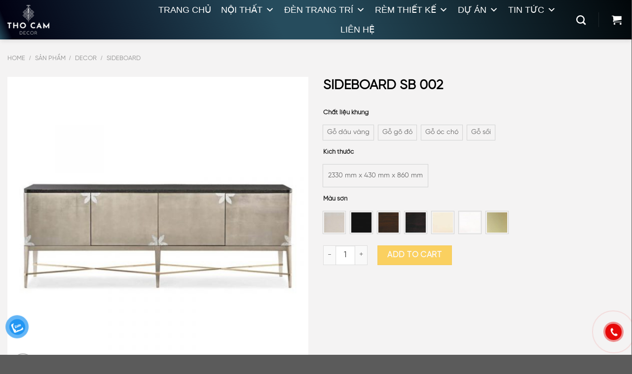

--- FILE ---
content_type: text/html; charset=UTF-8
request_url: https://thocamdecor.com/sideboard-sb-002
body_size: 31687
content:
<!DOCTYPE html>
<!--[if IE 9 ]> <html lang="vi" prefix="og: https://ogp.me/ns#" class="ie9 loading-site no-js"> <![endif]-->
<!--[if IE 8 ]> <html lang="vi" prefix="og: https://ogp.me/ns#" class="ie8 loading-site no-js"> <![endif]-->
<!--[if (gte IE 9)|!(IE)]><!--><html lang="vi" prefix="og: https://ogp.me/ns#" class="loading-site no-js"> <!--<![endif]-->
<head>
    <!-- Google Tag Manager -->
    <script>(function(w,d,s,l,i){w[l]=w[l]||[];w[l].push({'gtm.start':
    new Date().getTime(),event:'gtm.js'});var f=d.getElementsByTagName(s)[0],
    j=d.createElement(s),dl=l!='dataLayer'?'&l='+l:'';j.async=true;j.src=
    'https://www.googletagmanager.com/gtm.js?id='+i+dl;f.parentNode.insertBefore(j,f);
    })(window,document,'script','dataLayer','GTM-N27563S8');</script>
    <!-- End Google Tag Manager -->
	<meta charset="UTF-8" />
	<link rel="profile" href="http://gmpg.org/xfn/11" />
	<link rel="pingback" href="https://thocamdecor.com/xmlrpc.php" />

	<script>(function(html){html.className = html.className.replace(/\bno-js\b/,'js')})(document.documentElement);</script>
<meta name="viewport" content="width=device-width, initial-scale=1, maximum-scale=1" />
<!-- Search Engine Optimization by Rank Math - https://s.rankmath.com/home -->
<title>SIDEBOARD SB 002 - Nội Thất Thổ Cẩm Decor</title>
<meta name="description" content="Thông tin sản phẩm Kích thước 2330 mm x 430 mm x 860 mm Màu sơn Tùy biến theo nhu cầu sử dụng Chất liệu sơn Sơn cao cấp nhập khẩu 8 lớp Chất liệu bọc Chất"/>
<meta name="robots" content="index, follow, max-snippet:-1, max-video-preview:-1, max-image-preview:large"/>
<link rel="canonical" href="https://thocamdecor.com/sideboard-sb-002" />
<meta property="og:locale" content="vi_VN" />
<meta property="og:type" content="product" />
<meta property="og:title" content="SIDEBOARD SB 002 - Nội Thất Thổ Cẩm Decor" />
<meta property="og:description" content="Thông tin sản phẩm Kích thước 2330 mm x 430 mm x 860 mm Màu sơn Tùy biến theo nhu cầu sử dụng Chất liệu sơn Sơn cao cấp nhập khẩu 8 lớp Chất liệu bọc Chất" />
<meta property="og:url" content="https://thocamdecor.com/sideboard-sb-002" />
<meta property="og:site_name" content="Nội Thất Thổ Cẩm Decor" />
<meta property="og:updated_time" content="2022-06-06T15:20:05+07:00" />
<meta property="og:image" content="https://thocamdecor.com/wp-content/uploads/2022/05/Tho-cam-Decor-SB-002-6.jpg" />
<meta property="og:image:secure_url" content="https://thocamdecor.com/wp-content/uploads/2022/05/Tho-cam-Decor-SB-002-6.jpg" />
<meta property="og:image:width" content="800" />
<meta property="og:image:height" content="800" />
<meta property="og:image:alt" content="SIDEBOARD SB 002" />
<meta property="og:image:type" content="image/jpeg" />
<meta property="product:availability" content="instock" />
<meta name="twitter:card" content="summary_large_image" />
<meta name="twitter:title" content="SIDEBOARD SB 002 - Nội Thất Thổ Cẩm Decor" />
<meta name="twitter:description" content="Thông tin sản phẩm Kích thước 2330 mm x 430 mm x 860 mm Màu sơn Tùy biến theo nhu cầu sử dụng Chất liệu sơn Sơn cao cấp nhập khẩu 8 lớp Chất liệu bọc Chất" />
<meta name="twitter:image" content="https://thocamdecor.com/wp-content/uploads/2022/05/Tho-cam-Decor-SB-002-6.jpg" />
<meta name="twitter:label1" content="Price" />
<meta name="twitter:data1" content="0&nbsp;&#8363;" />
<meta name="twitter:label2" content="Availability" />
<meta name="twitter:data2" content="In stock" />
<script type="application/ld+json" class="rank-math-schema">{"@context":"https://schema.org","@graph":[{"@type":"Organization","@id":"https://thocamdecor.com/#organization","name":"N\u1ed9i Th\u1ea5t Th\u1ed5 C\u1ea9m","url":"https://thocamdecor.com"},{"@type":"WebSite","@id":"https://thocamdecor.com/#website","url":"https://thocamdecor.com","name":"N\u1ed9i Th\u1ea5t Th\u1ed5 C\u1ea9m","publisher":{"@id":"https://thocamdecor.com/#organization"},"inLanguage":"vi"},{"@type":"ImageObject","@id":"https://thocamdecor.com/wp-content/uploads/2022/05/Tho-cam-Decor-SB-002-6.jpg","url":"https://thocamdecor.com/wp-content/uploads/2022/05/Tho-cam-Decor-SB-002-6.jpg","width":"800","height":"800","inLanguage":"vi"},{"@type":"ItemPage","@id":"https://thocamdecor.com/sideboard-sb-002#webpage","url":"https://thocamdecor.com/sideboard-sb-002","name":"SIDEBOARD SB 002 - N\u1ed9i Th\u1ea5t Th\u1ed5 C\u1ea9m Decor","datePublished":"2022-05-21T16:38:52+07:00","dateModified":"2022-06-06T15:20:05+07:00","isPartOf":{"@id":"https://thocamdecor.com/#website"},"primaryImageOfPage":{"@id":"https://thocamdecor.com/wp-content/uploads/2022/05/Tho-cam-Decor-SB-002-6.jpg"},"inLanguage":"vi"},{"@type":"Product","name":"SIDEBOARD SB 002 - N\u1ed9i Th\u1ea5t Th\u1ed5 C\u1ea9m Decor","description":"Th\u00f4ng tin s\u1ea3n ph\u1ea9m K\u00edch th\u01b0\u1edbc 2330 mm x 430 mm x 860 mm M\u00e0u s\u01a1n T\u00f9y bi\u1ebfn theo nhu c\u1ea7u s\u1eed d\u1ee5ng Ch\u1ea5t li\u1ec7u s\u01a1n S\u01a1n cao c\u1ea5p nh\u1eadp kh\u1ea9u 8 l\u1edbp Ch\u1ea5t li\u1ec7u b\u1ecdc Ch\u1ea5t li\u1ec7u khung G\u1ed7 S\u1ed3i | G\u1ed7 D\u00e2u V\u00e0ng | G\u1ed7 G\u00f5 \u0110\u1ecf | G\u1ed7 \u00d3c Ch\u00f3 Quy tr\u00ecnh may \u0111o 4 b\u01b0\u1edbc B\u01b0\u1edbc 1 L\u1ef1a ch\u1ecdn ki\u1ec3u d\u00e1ng B\u01b0\u1edbc 2 L\u1ef1a ch\u1ecdn k\u00edch th\u01b0\u1edbc B\u01b0\u1edbc 3 L\u1ef1a ch\u1ecdn m\u00e0u s\u01a1n B\u01b0\u1edbc 4 L\u1ef1a ch\u1ecdn ch\u1ea5t li\u1ec7u","category":"Decor","mainEntityOfPage":{"@id":"https://thocamdecor.com/sideboard-sb-002#webpage"},"@id":"https://thocamdecor.com/sideboard-sb-002#richSnippet","image":{"@id":"https://thocamdecor.com/wp-content/uploads/2022/05/Tho-cam-Decor-SB-002-6.jpg"}}]}</script>
<!-- /Rank Math WordPress SEO plugin -->

<link rel='dns-prefetch' href='//cdn.jsdelivr.net' />
<link rel='dns-prefetch' href='//use.fontawesome.com' />
<link rel="alternate" type="application/rss+xml" title="Dòng thông tin Nội Thất Thổ Cẩm Decor &raquo;" href="https://thocamdecor.com/feed" />
<link rel="alternate" type="application/rss+xml" title="Nội Thất Thổ Cẩm Decor &raquo; Dòng bình luận" href="https://thocamdecor.com/comments/feed" />
<link rel="alternate" type="application/rss+xml" title="Nội Thất Thổ Cẩm Decor &raquo; SIDEBOARD SB 002 Dòng bình luận" href="https://thocamdecor.com/sideboard-sb-002/feed" />
<link rel="alternate" title="oNhúng (JSON)" type="application/json+oembed" href="https://thocamdecor.com/wp-json/oembed/1.0/embed?url=https%3A%2F%2Fthocamdecor.com%2Fsideboard-sb-002" />
<link rel="alternate" title="oNhúng (XML)" type="text/xml+oembed" href="https://thocamdecor.com/wp-json/oembed/1.0/embed?url=https%3A%2F%2Fthocamdecor.com%2Fsideboard-sb-002&#038;format=xml" />
<style id='wp-img-auto-sizes-contain-inline-css' type='text/css'>
img:is([sizes=auto i],[sizes^="auto," i]){contain-intrinsic-size:3000px 1500px}
/*# sourceURL=wp-img-auto-sizes-contain-inline-css */
</style>
<style id='wp-emoji-styles-inline-css' type='text/css'>

	img.wp-smiley, img.emoji {
		display: inline !important;
		border: none !important;
		box-shadow: none !important;
		height: 1em !important;
		width: 1em !important;
		margin: 0 0.07em !important;
		vertical-align: -0.1em !important;
		background: none !important;
		padding: 0 !important;
	}
/*# sourceURL=wp-emoji-styles-inline-css */
</style>
<style id='classic-theme-styles-inline-css' type='text/css'>
/*! This file is auto-generated */
.wp-block-button__link{color:#fff;background-color:#32373c;border-radius:9999px;box-shadow:none;text-decoration:none;padding:calc(.667em + 2px) calc(1.333em + 2px);font-size:1.125em}.wp-block-file__button{background:#32373c;color:#fff;text-decoration:none}
/*# sourceURL=/wp-includes/css/classic-themes.min.css */
</style>
<link rel='stylesheet' id='wp-components-css' href='https://thocamdecor.com/wp-includes/css/dist/components/style.min.css?ver=6.9' type='text/css' media='all' />
<link rel='stylesheet' id='wp-preferences-css' href='https://thocamdecor.com/wp-includes/css/dist/preferences/style.min.css?ver=6.9' type='text/css' media='all' />
<link rel='stylesheet' id='wp-block-editor-css' href='https://thocamdecor.com/wp-includes/css/dist/block-editor/style.min.css?ver=6.9' type='text/css' media='all' />
<link rel='stylesheet' id='popup-maker-block-library-style-css' href='https://thocamdecor.com/wp-content/plugins/popup-maker/dist/packages/block-library-style.css?ver=dbea705cfafe089d65f1' type='text/css' media='all' />
<link rel='stylesheet' id='contact-form-7-css' href='https://thocamdecor.com/wp-content/plugins/contact-form-7/includes/css/styles.css?ver=5.7.5.1' type='text/css' media='all' />
<link rel='stylesheet' id='photoswipe-css' href='https://thocamdecor.com/wp-content/plugins/woocommerce/assets/css/photoswipe/photoswipe.min.css?ver=7.5.1' type='text/css' media='all' />
<link rel='stylesheet' id='photoswipe-default-skin-css' href='https://thocamdecor.com/wp-content/plugins/woocommerce/assets/css/photoswipe/default-skin/default-skin.min.css?ver=7.5.1' type='text/css' media='all' />
<style id='woocommerce-inline-inline-css' type='text/css'>
.woocommerce form .form-row .required { visibility: visible; }
/*# sourceURL=woocommerce-inline-inline-css */
</style>
<link rel='stylesheet' id='featherlight-css' href='https://thocamdecor.com/wp-content/plugins/wp-phongthuy-v1.3/libs/featherlight/featherlight.css?ver=6.9' type='text/css' media='all' />
<link rel='stylesheet' id='wppt-css' href='https://thocamdecor.com/wp-content/plugins/wp-phongthuy-v1.3/assets/css/frontend.css?ver=6.9' type='text/css' media='all' />
<link rel='stylesheet' id='pzf-style-css' href='https://thocamdecor.com/wp-content/plugins/button-contact-vr/css/style.css?ver=6.9' type='text/css' media='all' />
<link rel='stylesheet' id='hpr-style-css' href='https://thocamdecor.com/wp-content/plugins/hotline-phone-ring/assets/css/style-1.css?ver=2.0.6' type='text/css' media='all' />
<link rel='stylesheet' id='megamenu-css' href='https://thocamdecor.com/wp-content/uploads/maxmegamenu/style.css?ver=e728d4' type='text/css' media='all' />
<link rel='stylesheet' id='dashicons-css' href='https://thocamdecor.com/wp-includes/css/dashicons.min.css?ver=6.9' type='text/css' media='all' />
<style id='dashicons-inline-css' type='text/css'>
[data-font="Dashicons"]:before {font-family: 'Dashicons' !important;content: attr(data-icon) !important;speak: none !important;font-weight: normal !important;font-variant: normal !important;text-transform: none !important;line-height: 1 !important;font-style: normal !important;-webkit-font-smoothing: antialiased !important;-moz-osx-font-smoothing: grayscale !important;}
/*# sourceURL=dashicons-inline-css */
</style>
<link rel='stylesheet' id='yith-wcan-shortcodes-css' href='https://thocamdecor.com/wp-content/plugins/yith-woocommerce-ajax-navigation/assets/css/shortcodes.css?ver=5.14.0' type='text/css' media='all' />
<style id='yith-wcan-shortcodes-inline-css' type='text/css'>
:root{
	--yith-wcan-filters_colors_titles: #434343;
	--yith-wcan-filters_colors_background: #FFFFFF;
	--yith-wcan-filters_colors_accent: #A7144C;
	--yith-wcan-filters_colors_accent_r: 167;
	--yith-wcan-filters_colors_accent_g: 20;
	--yith-wcan-filters_colors_accent_b: 76;
	--yith-wcan-color_swatches_border_radius: 100%;
	--yith-wcan-color_swatches_size: 30px;
	--yith-wcan-labels_style_background: #FFFFFF;
	--yith-wcan-labels_style_background_hover: #A7144C;
	--yith-wcan-labels_style_background_active: #A7144C;
	--yith-wcan-labels_style_text: #434343;
	--yith-wcan-labels_style_text_hover: #FFFFFF;
	--yith-wcan-labels_style_text_active: #FFFFFF;
	--yith-wcan-anchors_style_text: #434343;
	--yith-wcan-anchors_style_text_hover: #A7144C;
	--yith-wcan-anchors_style_text_active: #A7144C;
}
/*# sourceURL=yith-wcan-shortcodes-inline-css */
</style>
<link rel='stylesheet' id='flatsome-swatches-frontend-css' href='https://thocamdecor.com/wp-content/themes/gmt/assets/css/extensions/flatsome-swatches-frontend.css?ver=3.14.2' type='text/css' media='all' />
<link rel='stylesheet' id='font-awesome-official-css' href='https://use.fontawesome.com/releases/v5.15.4/css/all.css' type='text/css' media='all' integrity="sha384-DyZ88mC6Up2uqS4h/KRgHuoeGwBcD4Ng9SiP4dIRy0EXTlnuz47vAwmeGwVChigm" crossorigin="anonymous" />
<link rel='stylesheet' id='popup-maker-site-css' href='https://thocamdecor.com/wp-content/plugins/popup-maker/dist/assets/site.css?ver=1.21.4' type='text/css' media='all' />
<style id='popup-maker-site-inline-css' type='text/css'>
/* Popup Google Fonts */
@import url('//fonts.googleapis.com/css?family=Montserrat:100');

/* Popup Theme 8022: Default Theme */
.pum-theme-8022, .pum-theme-default-theme { background-color: rgba( 0, 0, 0, 0.50 ) } 
.pum-theme-8022 .pum-container, .pum-theme-default-theme .pum-container { padding: 30px; border-radius: 30px; border: 1px none #000000; box-shadow: 1px 1px 3px 0px rgba( 2, 2, 2, 0.23 ); background-color: rgba( 249, 249, 249, 1.00 ) } 
.pum-theme-8022 .pum-title, .pum-theme-default-theme .pum-title { color: #000000; text-align: left; text-shadow: 0px 0px 0px rgba( 2, 2, 2, 0.23 ); font-family: inherit; font-weight: 400; font-size: 32px; line-height: 36px } 
.pum-theme-8022 .pum-content, .pum-theme-default-theme .pum-content { color: #8c8c8c; font-family: inherit; font-weight: 400 } 
.pum-theme-8022 .pum-content + .pum-close, .pum-theme-default-theme .pum-content + .pum-close { position: absolute; height: auto; width: auto; left: auto; right: 0px; bottom: auto; top: 0px; padding: 8px; color: #000000; font-family: inherit; font-weight: 700; font-size: 15px; line-height: 36px; border: 1px none #ffffff; border-radius: 0px; box-shadow: 1px 1px 3px 0px rgba( 2, 2, 2, 0.00 ); text-shadow: 0px 0px 0px rgba( 0, 0, 0, 0.23 ); background-color: rgba( 193, 193, 193, 0.00 ) } 

/* Popup Theme 8024: Enterprise Blue */
.pum-theme-8024, .pum-theme-enterprise-blue { background-color: rgba( 0, 0, 0, 0.70 ) } 
.pum-theme-8024 .pum-container, .pum-theme-enterprise-blue .pum-container { padding: 28px; border-radius: 5px; border: 1px none #000000; box-shadow: 0px 10px 25px 4px rgba( 2, 2, 2, 0.50 ); background-color: rgba( 255, 255, 255, 1.00 ) } 
.pum-theme-8024 .pum-title, .pum-theme-enterprise-blue .pum-title { color: #315b7c; text-align: left; text-shadow: 0px 0px 0px rgba( 2, 2, 2, 0.23 ); font-family: inherit; font-weight: 100; font-size: 34px; line-height: 36px } 
.pum-theme-8024 .pum-content, .pum-theme-enterprise-blue .pum-content { color: #2d2d2d; font-family: inherit; font-weight: 100 } 
.pum-theme-8024 .pum-content + .pum-close, .pum-theme-enterprise-blue .pum-content + .pum-close { position: absolute; height: 28px; width: 28px; left: auto; right: 8px; bottom: auto; top: 8px; padding: 4px; color: #ffffff; font-family: Times New Roman; font-weight: 100; font-size: 20px; line-height: 20px; border: 1px none #ffffff; border-radius: 42px; box-shadow: 0px 0px 0px 0px rgba( 2, 2, 2, 0.23 ); text-shadow: 0px 0px 0px rgba( 0, 0, 0, 0.23 ); background-color: rgba( 49, 91, 124, 1.00 ) } 

/* Popup Theme 8025: Hello Box */
.pum-theme-8025, .pum-theme-hello-box { background-color: rgba( 0, 0, 0, 0.75 ) } 
.pum-theme-8025 .pum-container, .pum-theme-hello-box .pum-container { padding: 30px; border-radius: 80px; border: 14px solid #81d742; box-shadow: 0px 0px 0px 0px rgba( 2, 2, 2, 0.00 ); background-color: rgba( 255, 255, 255, 1.00 ) } 
.pum-theme-8025 .pum-title, .pum-theme-hello-box .pum-title { color: #2d2d2d; text-align: left; text-shadow: 0px 0px 0px rgba( 2, 2, 2, 0.23 ); font-family: Montserrat; font-weight: 100; font-size: 32px; line-height: 36px } 
.pum-theme-8025 .pum-content, .pum-theme-hello-box .pum-content { color: #2d2d2d; font-family: inherit; font-weight: 100 } 
.pum-theme-8025 .pum-content + .pum-close, .pum-theme-hello-box .pum-content + .pum-close { position: absolute; height: auto; width: auto; left: auto; right: -30px; bottom: auto; top: -30px; padding: 0px; color: #2d2d2d; font-family: Times New Roman; font-weight: 100; font-size: 32px; line-height: 28px; border: 1px none #ffffff; border-radius: 28px; box-shadow: 0px 0px 0px 0px rgba( 2, 2, 2, 0.23 ); text-shadow: 0px 0px 0px rgba( 0, 0, 0, 0.23 ); background-color: rgba( 255, 255, 255, 1.00 ) } 

/* Popup Theme 8026: Cutting Edge */
.pum-theme-8026, .pum-theme-cutting-edge { background-color: rgba( 0, 0, 0, 0.50 ) } 
.pum-theme-8026 .pum-container, .pum-theme-cutting-edge .pum-container { padding: 18px; border-radius: 0px; border: 1px none #000000; box-shadow: 0px 10px 25px 0px rgba( 2, 2, 2, 0.50 ); background-color: rgba( 30, 115, 190, 1.00 ) } 
.pum-theme-8026 .pum-title, .pum-theme-cutting-edge .pum-title { color: #ffffff; text-align: left; text-shadow: 0px 0px 0px rgba( 2, 2, 2, 0.23 ); font-family: Sans-Serif; font-weight: 100; font-size: 26px; line-height: 28px } 
.pum-theme-8026 .pum-content, .pum-theme-cutting-edge .pum-content { color: #ffffff; font-family: inherit; font-weight: 100 } 
.pum-theme-8026 .pum-content + .pum-close, .pum-theme-cutting-edge .pum-content + .pum-close { position: absolute; height: 24px; width: 24px; left: auto; right: 0px; bottom: auto; top: 0px; padding: 0px; color: #1e73be; font-family: Times New Roman; font-weight: 100; font-size: 32px; line-height: 24px; border: 1px none #ffffff; border-radius: 0px; box-shadow: -1px 1px 1px 0px rgba( 2, 2, 2, 0.10 ); text-shadow: -1px 1px 1px rgba( 0, 0, 0, 0.10 ); background-color: rgba( 238, 238, 34, 1.00 ) } 

/* Popup Theme 8027: Framed Border */
.pum-theme-8027, .pum-theme-framed-border { background-color: rgba( 255, 255, 255, 0.50 ) } 
.pum-theme-8027 .pum-container, .pum-theme-framed-border .pum-container { padding: 18px; border-radius: 0px; border: 20px outset #dd3333; box-shadow: 1px 1px 3px 0px rgba( 2, 2, 2, 0.97 ) inset; background-color: rgba( 255, 251, 239, 1.00 ) } 
.pum-theme-8027 .pum-title, .pum-theme-framed-border .pum-title { color: #000000; text-align: left; text-shadow: 0px 0px 0px rgba( 2, 2, 2, 0.23 ); font-family: inherit; font-weight: 100; font-size: 32px; line-height: 36px } 
.pum-theme-8027 .pum-content, .pum-theme-framed-border .pum-content { color: #2d2d2d; font-family: inherit; font-weight: 100 } 
.pum-theme-8027 .pum-content + .pum-close, .pum-theme-framed-border .pum-content + .pum-close { position: absolute; height: 20px; width: 20px; left: auto; right: -20px; bottom: auto; top: -20px; padding: 0px; color: #ffffff; font-family: Tahoma; font-weight: 700; font-size: 16px; line-height: 18px; border: 1px none #ffffff; border-radius: 0px; box-shadow: 0px 0px 0px 0px rgba( 2, 2, 2, 0.23 ); text-shadow: 0px 0px 0px rgba( 0, 0, 0, 0.23 ); background-color: rgba( 0, 0, 0, 0.55 ) } 

/* Popup Theme 8028: Floating Bar - Soft Blue */
.pum-theme-8028, .pum-theme-floating-bar { background-color: rgba( 255, 255, 255, 0.00 ) } 
.pum-theme-8028 .pum-container, .pum-theme-floating-bar .pum-container { padding: 8px; border-radius: 0px; border: 1px none #000000; box-shadow: 1px 1px 3px 0px rgba( 2, 2, 2, 0.23 ); background-color: rgba( 238, 246, 252, 1.00 ) } 
.pum-theme-8028 .pum-title, .pum-theme-floating-bar .pum-title { color: #505050; text-align: left; text-shadow: 0px 0px 0px rgba( 2, 2, 2, 0.23 ); font-family: inherit; font-weight: 400; font-size: 32px; line-height: 36px } 
.pum-theme-8028 .pum-content, .pum-theme-floating-bar .pum-content { color: #505050; font-family: inherit; font-weight: 400 } 
.pum-theme-8028 .pum-content + .pum-close, .pum-theme-floating-bar .pum-content + .pum-close { position: absolute; height: 18px; width: 18px; left: auto; right: 5px; bottom: auto; top: 50%; padding: 0px; color: #505050; font-family: Sans-Serif; font-weight: 700; font-size: 15px; line-height: 18px; border: 1px solid #505050; border-radius: 15px; box-shadow: 0px 0px 0px 0px rgba( 2, 2, 2, 0.00 ); text-shadow: 0px 0px 0px rgba( 0, 0, 0, 0.00 ); background-color: rgba( 255, 255, 255, 0.00 ); transform: translate(0, -50%) } 

/* Popup Theme 8029: Content Only - For use with page builders or block editor */
.pum-theme-8029, .pum-theme-content-only { background-color: rgba( 0, 0, 0, 0.70 ) } 
.pum-theme-8029 .pum-container, .pum-theme-content-only .pum-container { padding: 0px; border-radius: 0px; border: 1px none #000000; box-shadow: 0px 0px 0px 0px rgba( 2, 2, 2, 0.00 ) } 
.pum-theme-8029 .pum-title, .pum-theme-content-only .pum-title { color: #000000; text-align: left; text-shadow: 0px 0px 0px rgba( 2, 2, 2, 0.23 ); font-family: inherit; font-weight: 400; font-size: 32px; line-height: 36px } 
.pum-theme-8029 .pum-content, .pum-theme-content-only .pum-content { color: #8c8c8c; font-family: inherit; font-weight: 400 } 
.pum-theme-8029 .pum-content + .pum-close, .pum-theme-content-only .pum-content + .pum-close { position: absolute; height: 18px; width: 18px; left: auto; right: 7px; bottom: auto; top: 7px; padding: 0px; color: #000000; font-family: inherit; font-weight: 700; font-size: 20px; line-height: 20px; border: 1px none #ffffff; border-radius: 15px; box-shadow: 0px 0px 0px 0px rgba( 2, 2, 2, 0.00 ); text-shadow: 0px 0px 0px rgba( 0, 0, 0, 0.00 ); background-color: rgba( 255, 255, 255, 0.00 ) } 

/* Popup Theme 8023: Light Box */
.pum-theme-8023, .pum-theme-lightbox { background-color: rgba( 0, 0, 0, 0.60 ) } 
.pum-theme-8023 .pum-container, .pum-theme-lightbox .pum-container { padding: 18px; border-radius: 3px; border: 8px solid #000000; box-shadow: 0px 0px 30px 0px rgba( 2, 2, 2, 1.00 ); background-color: rgba( 255, 255, 255, 1.00 ) } 
.pum-theme-8023 .pum-title, .pum-theme-lightbox .pum-title { color: #000000; text-align: left; text-shadow: 0px 0px 0px rgba( 2, 2, 2, 0.23 ); font-family: inherit; font-weight: 100; font-size: 32px; line-height: 36px } 
.pum-theme-8023 .pum-content, .pum-theme-lightbox .pum-content { color: #000000; font-family: inherit; font-weight: 100 } 
.pum-theme-8023 .pum-content + .pum-close, .pum-theme-lightbox .pum-content + .pum-close { position: absolute; height: 26px; width: 26px; left: auto; right: -13px; bottom: auto; top: -13px; padding: 0px; color: #ffffff; font-family: Arial; font-weight: 100; font-size: 24px; line-height: 24px; border: 2px solid #ffffff; border-radius: 26px; box-shadow: 0px 0px 15px 1px rgba( 2, 2, 2, 0.75 ); text-shadow: 0px 0px 0px rgba( 0, 0, 0, 0.23 ); background-color: rgba( 0, 0, 0, 1.00 ) } 


/*# sourceURL=popup-maker-site-inline-css */
</style>
<link rel='stylesheet' id='flatsome-main-css' href='https://thocamdecor.com/wp-content/themes/gmt/assets/css/flatsome.css?ver=3.14.2' type='text/css' media='all' />
<style id='flatsome-main-inline-css' type='text/css'>
@font-face {
				font-family: "fl-icons";
				font-display: block;
				src: url(https://thocamdecor.com/wp-content/themes/gmt/assets/css/icons/fl-icons.eot?v=3.14.2);
				src:
					url(https://thocamdecor.com/wp-content/themes/gmt/assets/css/icons/fl-icons.eot#iefix?v=3.14.2) format("embedded-opentype"),
					url(https://thocamdecor.com/wp-content/themes/gmt/assets/css/icons/fl-icons.woff2?v=3.14.2) format("woff2"),
					url(https://thocamdecor.com/wp-content/themes/gmt/assets/css/icons/fl-icons.ttf?v=3.14.2) format("truetype"),
					url(https://thocamdecor.com/wp-content/themes/gmt/assets/css/icons/fl-icons.woff?v=3.14.2) format("woff"),
					url(https://thocamdecor.com/wp-content/themes/gmt/assets/css/icons/fl-icons.svg?v=3.14.2#fl-icons) format("svg");
			}
/*# sourceURL=flatsome-main-inline-css */
</style>
<link rel='stylesheet' id='flatsome-shop-css' href='https://thocamdecor.com/wp-content/themes/gmt/assets/css/flatsome-shop.css?ver=3.14.2' type='text/css' media='all' />
<link rel='stylesheet' id='flatsome-style-css' href='https://thocamdecor.com/wp-content/themes/gmt-child/style.css?ver=3.0' type='text/css' media='all' />
<script type="text/javascript" src="https://thocamdecor.com/wp-includes/js/jquery/jquery.min.js?ver=3.7.1" id="jquery-core-js"></script>
<script type="text/javascript" src="https://thocamdecor.com/wp-includes/js/jquery/jquery-migrate.min.js?ver=3.4.1" id="jquery-migrate-js"></script>
<link rel="https://api.w.org/" href="https://thocamdecor.com/wp-json/" /><link rel="alternate" title="JSON" type="application/json" href="https://thocamdecor.com/wp-json/wp/v2/product/4600" /><link rel="EditURI" type="application/rsd+xml" title="RSD" href="https://thocamdecor.com/xmlrpc.php?rsd" />
<meta name="generator" content="WordPress 6.9" />
<link rel='shortlink' href='https://thocamdecor.com/?p=4600' />
			<style>
				.hotline-phone-ring-wrap {
					left: auto;
					 right: calc( 100px + 0px );					 bottom: 0px;				}
			</style>
			<style>.bg{opacity: 0; transition: opacity 1s; -webkit-transition: opacity 1s;} .bg-loaded{opacity: 1;}</style><!--[if IE]><link rel="stylesheet" type="text/css" href="https://thocamdecor.com/wp-content/themes/gmt/assets/css/ie-fallback.css"><script src="//cdnjs.cloudflare.com/ajax/libs/html5shiv/3.6.1/html5shiv.js"></script><script>var head = document.getElementsByTagName('head')[0],style = document.createElement('style');style.type = 'text/css';style.styleSheet.cssText = ':before,:after{content:none !important';head.appendChild(style);setTimeout(function(){head.removeChild(style);}, 0);</script><script src="https://thocamdecor.com/wp-content/themes/gmt/assets/libs/ie-flexibility.js"></script><![endif]-->	<noscript><style>.woocommerce-product-gallery{ opacity: 1 !important; }</style></noscript>
	<link rel="icon" href="https://thocamdecor.com/wp-content/uploads/2025/09/cropped-icon-32x32.jpg" sizes="32x32" />
<link rel="icon" href="https://thocamdecor.com/wp-content/uploads/2025/09/cropped-icon-192x192.jpg" sizes="192x192" />
<link rel="apple-touch-icon" href="https://thocamdecor.com/wp-content/uploads/2025/09/cropped-icon-180x180.jpg" />
<meta name="msapplication-TileImage" content="https://thocamdecor.com/wp-content/uploads/2025/09/cropped-icon-270x270.jpg" />
<style id="custom-css" type="text/css">:root {--primary-color: #ffb900;}html{background-image: url('https://noithatthocam.com/wp-content/uploads/2022/03/bg-scaled.jpg');}.full-width .ubermenu-nav, .container, .row{max-width: 1340px}.row.row-collapse{max-width: 1310px}.row.row-small{max-width: 1332.5px}.row.row-large{max-width: 1370px}.sticky-add-to-cart--active, #wrapper,#main,#main.dark{background-color: #f4f3f3}.header-main{height: 80px}#logo img{max-height: 80px}#logo{width:240px;}#logo img{padding:10px 0;}.header-bottom{min-height: 70px}.header-top{min-height: 35px}.transparent .header-main{height: 90px}.transparent #logo img{max-height: 90px}.has-transparent + .page-title:first-of-type,.has-transparent + #main > .page-title,.has-transparent + #main > div > .page-title,.has-transparent + #main .page-header-wrapper:first-of-type .page-title{padding-top: 90px;}.header.show-on-scroll,.stuck .header-main{height:80px!important}.stuck #logo img{max-height: 80px!important}.header-bg-color, .header-wrapper {background-color: #242424}.header-bottom {background-color: #ffffff}.top-bar-nav > li > a{line-height: 16px }.header-main .nav > li > a{line-height: 30px }.stuck .header-main .nav > li > a{line-height: 50px }.header-bottom-nav > li > a{line-height: 16px }@media (max-width: 549px) {.header-main{height: 70px}#logo img{max-height: 70px}}/* Color */.accordion-title.active, .has-icon-bg .icon .icon-inner,.logo a, .primary.is-underline, .primary.is-link, .badge-outline .badge-inner, .nav-outline > li.active> a,.nav-outline >li.active > a, .cart-icon strong,[data-color='primary'], .is-outline.primary{color: #ffb900;}/* Color !important */[data-text-color="primary"]{color: #ffb900!important;}/* Background Color */[data-text-bg="primary"]{background-color: #ffb900;}/* Background */.scroll-to-bullets a,.featured-title, .label-new.menu-item > a:after, .nav-pagination > li > .current,.nav-pagination > li > span:hover,.nav-pagination > li > a:hover,.has-hover:hover .badge-outline .badge-inner,button[type="submit"], .button.wc-forward:not(.checkout):not(.checkout-button), .button.submit-button, .button.primary:not(.is-outline),.featured-table .title,.is-outline:hover, .has-icon:hover .icon-label,.nav-dropdown-bold .nav-column li > a:hover, .nav-dropdown.nav-dropdown-bold > li > a:hover, .nav-dropdown-bold.dark .nav-column li > a:hover, .nav-dropdown.nav-dropdown-bold.dark > li > a:hover, .is-outline:hover, .tagcloud a:hover,.grid-tools a, input[type='submit']:not(.is-form), .box-badge:hover .box-text, input.button.alt,.nav-box > li > a:hover,.nav-box > li.active > a,.nav-pills > li.active > a ,.current-dropdown .cart-icon strong, .cart-icon:hover strong, .nav-line-bottom > li > a:before, .nav-line-grow > li > a:before, .nav-line > li > a:before,.banner, .header-top, .slider-nav-circle .flickity-prev-next-button:hover svg, .slider-nav-circle .flickity-prev-next-button:hover .arrow, .primary.is-outline:hover, .button.primary:not(.is-outline), input[type='submit'].primary, input[type='submit'].primary, input[type='reset'].button, input[type='button'].primary, .badge-inner{background-color: #ffb900;}/* Border */.nav-vertical.nav-tabs > li.active > a,.scroll-to-bullets a.active,.nav-pagination > li > .current,.nav-pagination > li > span:hover,.nav-pagination > li > a:hover,.has-hover:hover .badge-outline .badge-inner,.accordion-title.active,.featured-table,.is-outline:hover, .tagcloud a:hover,blockquote, .has-border, .cart-icon strong:after,.cart-icon strong,.blockUI:before, .processing:before,.loading-spin, .slider-nav-circle .flickity-prev-next-button:hover svg, .slider-nav-circle .flickity-prev-next-button:hover .arrow, .primary.is-outline:hover{border-color: #ffb900}.nav-tabs > li.active > a{border-top-color: #ffb900}.widget_shopping_cart_content .blockUI.blockOverlay:before { border-left-color: #ffb900 }.woocommerce-checkout-review-order .blockUI.blockOverlay:before { border-left-color: #ffb900 }/* Fill */.slider .flickity-prev-next-button:hover svg,.slider .flickity-prev-next-button:hover .arrow{fill: #ffb900;}body{font-size: 100%;}@media screen and (max-width: 549px){body{font-size: 100%;}}body{font-family:"Roboto", sans-serif}body{font-weight: 0}body{color: #222222}.nav > li > a {font-family:"Roboto", sans-serif;}.mobile-sidebar-levels-2 .nav > li > ul > li > a {font-family:"Roboto", sans-serif;}.nav > li > a {font-weight: 0;}.mobile-sidebar-levels-2 .nav > li > ul > li > a {font-weight: 0;}h1,h2,h3,h4,h5,h6,.heading-font, .off-canvas-center .nav-sidebar.nav-vertical > li > a{font-family: "Roboto", sans-serif;}h1,h2,h3,h4,h5,h6,.heading-font,.banner h1,.banner h2{font-weight: 0;}h1,h2,h3,h4,h5,h6,.heading-font{color: #000000;}.alt-font{font-family: "Dancing Script", sans-serif;}.alt-font{font-weight: 400!important;}.header:not(.transparent) .header-nav-main.nav > li > a {color: #ffffff;}.header:not(.transparent) .header-nav-main.nav > li > a:hover,.header:not(.transparent) .header-nav-main.nav > li.active > a,.header:not(.transparent) .header-nav-main.nav > li.current > a,.header:not(.transparent) .header-nav-main.nav > li > a.active,.header:not(.transparent) .header-nav-main.nav > li > a.current{color: #ffb900;}.header-nav-main.nav-line-bottom > li > a:before,.header-nav-main.nav-line-grow > li > a:before,.header-nav-main.nav-line > li > a:before,.header-nav-main.nav-box > li > a:hover,.header-nav-main.nav-box > li.active > a,.header-nav-main.nav-pills > li > a:hover,.header-nav-main.nav-pills > li.active > a{color:#FFF!important;background-color: #ffb900;}a{color: #ffb900;}a:hover{color: #ffb900;}.tagcloud a:hover{border-color: #ffb900;background-color: #ffb900;}.current .breadcrumb-step, [data-icon-label]:after, .button#place_order,.button.checkout,.checkout-button,.single_add_to_cart_button.button{background-color: #ffb900!important }.has-equal-box-heights .box-image {padding-top: 100%;}.shop-page-title.featured-title .title-bg{ background-image: url(https://thocamdecor.com/wp-content/uploads/2022/05/Tho-cam-Decor-SB-002-6.jpg)!important;}@media screen and (min-width: 550px){.products .box-vertical .box-image{min-width: 300px!important;width: 300px!important;}}/* Custom CSS */.absolute-footer{display:none;}#footer ul li{list-style:none;margin-left:0;}.icomenu{background:#fff;height:50px;line-height:50px;padding:0 5px;margin-bottom:10px;}.imgbox{background:#fff;padding:5px;}.imgbox .box-text{padding-bottom:0;}.box a{text-transform:uppercase;color:#000;}.nav-dark a.plain:hover{color:#8f856b;}.title_page {float: left;text-transform: uppercase;font-size: 20px;font-weight: bold;line-height: 30px;}.sortbypttuan410 {display: flex;margin-top: 5px;justify-content: flex-end;}.sortbypttuan410 form {padding: 0 0 0 20px;}.sortbypttuan410 .pt-checkbox {margin-right: 0px;}h1, h2, h3, h4, h5, h6, p, a, input, label, button, .nav > li > a, .ux-swatch{font-family:'SVN-Gilroy', sans-serif;}.hotline-phone-ring-wrap{right:calc( -20px + 0px );bottom:-10px;}#footer input[type=text], #footer input[type=tel], #footer input[type=email], #footer input[type='submit']:not(.is-form){background:none;border:none;border-bottom:1px solid #fff;}#footer .wpcf7 .col, .lienhe .wpcf7 .col{padding:0 15px 0;}#footer .wpcf7 p{ position: relative; }#footer .wpcf7 p .far{position: absolute;z-index: 100;font-size: 18px;top: 13%;left: -5px;}.wpcf7-spinner{display:none;}.header-main .nav > li > a{padding:10px 5px;}.label-new.menu-item > a:after{content:"New";}.label-hot.menu-item > a:after{content:"Hot";}.label-sale.menu-item > a:after{content:"Sale";}.label-popular.menu-item > a:after{content:"Popular";}</style>		<style type="text/css" id="wp-custom-css">
			.header-main, .footer-wrapper .section{
	background: linear-gradient(67deg, rgba(38, 76, 93, 1) 0%, rgba(1, 1, 18, 1) 2%, rgba(38, 76, 93, 1) 44%, rgba(38, 76, 93, 1) 51%, rgba(1, 6, 9, 1) 100%);
}
#portfolio-content {
	position: relative;
}
#mega-menu-wrap-primary #mega-menu-primary a.mega-menu-link{
	text-transform: uppercase !important;
}
#portfolio-content .img-wrapper {
	position: relative;
	display: inline-block;
}

#portfolio-content img {
	display: block;
	width: 100%;
	height: auto;
}

#portfolio-content .img-wrapper:hover .btn-quote{
	opacity: 1;
}
#portfolio-content .btn-quote {
	position: absolute;
	bottom: 10px;
	right: 10px;
	background: rgb(92 92 92 / 60%);
	color: #fff;
	padding: 6px 12px;
	border-radius: 6px;
	font-size: 20px;
	text-decoration: none;
	transition: 0.3s;
	border: 2px solid white;
	opacity: 0;
	cursor: pointer;
}


#portfolio-content .btn-quote:hover {
	background: #000;
}

.form-bao-gia input{
	border-radius: 10px;
}

.btn-zalo{
	background-color: #ffb900;
	color: white;
	border-radius: 10px;
	position: relative;
	display: inline-block;
	text-transform: uppercase;
	letter-spacing: .03em;
	cursor: pointer;
	font-weight: bolder;
	text-align: center;
	text-decoration: none;
	border: 1px solid transparent;
	vertical-align: middle;
	margin-right: 1em;
	text-shadow: none;
	line-height: 2.4em;
	min-height: 2.5em;
	padding: 0 1.2em;
	max-width: 100%;
}
.no-pad{
	padding-bottom: 0 !important;
}

.form-popup .full-img .img, .form-popup .full-img .img-inner, .form-popup .full-img img{
	height: 100%;
}
.form-popup img{
	border-radius: 20px;
}
.form-popup .icon-box{
	align-items: center;
}
.form-popup input, .form-popup textarea{
	border-radius: 10px;
}
.wp_phongthuy_form .form-line select{
	background-image: url(/wp-content/uploads/2025/09/expand-button.png);
}		</style>
		<style id="flatsome-swatches-css" type="text/css">.variations td {display: block;}.variations td.label {display: flex;align-items: center;}</style><style type="text/css">/** Mega Menu CSS: fs **/</style>
<style id='global-styles-inline-css' type='text/css'>
:root{--wp--preset--aspect-ratio--square: 1;--wp--preset--aspect-ratio--4-3: 4/3;--wp--preset--aspect-ratio--3-4: 3/4;--wp--preset--aspect-ratio--3-2: 3/2;--wp--preset--aspect-ratio--2-3: 2/3;--wp--preset--aspect-ratio--16-9: 16/9;--wp--preset--aspect-ratio--9-16: 9/16;--wp--preset--color--black: #000000;--wp--preset--color--cyan-bluish-gray: #abb8c3;--wp--preset--color--white: #ffffff;--wp--preset--color--pale-pink: #f78da7;--wp--preset--color--vivid-red: #cf2e2e;--wp--preset--color--luminous-vivid-orange: #ff6900;--wp--preset--color--luminous-vivid-amber: #fcb900;--wp--preset--color--light-green-cyan: #7bdcb5;--wp--preset--color--vivid-green-cyan: #00d084;--wp--preset--color--pale-cyan-blue: #8ed1fc;--wp--preset--color--vivid-cyan-blue: #0693e3;--wp--preset--color--vivid-purple: #9b51e0;--wp--preset--gradient--vivid-cyan-blue-to-vivid-purple: linear-gradient(135deg,rgb(6,147,227) 0%,rgb(155,81,224) 100%);--wp--preset--gradient--light-green-cyan-to-vivid-green-cyan: linear-gradient(135deg,rgb(122,220,180) 0%,rgb(0,208,130) 100%);--wp--preset--gradient--luminous-vivid-amber-to-luminous-vivid-orange: linear-gradient(135deg,rgb(252,185,0) 0%,rgb(255,105,0) 100%);--wp--preset--gradient--luminous-vivid-orange-to-vivid-red: linear-gradient(135deg,rgb(255,105,0) 0%,rgb(207,46,46) 100%);--wp--preset--gradient--very-light-gray-to-cyan-bluish-gray: linear-gradient(135deg,rgb(238,238,238) 0%,rgb(169,184,195) 100%);--wp--preset--gradient--cool-to-warm-spectrum: linear-gradient(135deg,rgb(74,234,220) 0%,rgb(151,120,209) 20%,rgb(207,42,186) 40%,rgb(238,44,130) 60%,rgb(251,105,98) 80%,rgb(254,248,76) 100%);--wp--preset--gradient--blush-light-purple: linear-gradient(135deg,rgb(255,206,236) 0%,rgb(152,150,240) 100%);--wp--preset--gradient--blush-bordeaux: linear-gradient(135deg,rgb(254,205,165) 0%,rgb(254,45,45) 50%,rgb(107,0,62) 100%);--wp--preset--gradient--luminous-dusk: linear-gradient(135deg,rgb(255,203,112) 0%,rgb(199,81,192) 50%,rgb(65,88,208) 100%);--wp--preset--gradient--pale-ocean: linear-gradient(135deg,rgb(255,245,203) 0%,rgb(182,227,212) 50%,rgb(51,167,181) 100%);--wp--preset--gradient--electric-grass: linear-gradient(135deg,rgb(202,248,128) 0%,rgb(113,206,126) 100%);--wp--preset--gradient--midnight: linear-gradient(135deg,rgb(2,3,129) 0%,rgb(40,116,252) 100%);--wp--preset--font-size--small: 13px;--wp--preset--font-size--medium: 20px;--wp--preset--font-size--large: 36px;--wp--preset--font-size--x-large: 42px;--wp--preset--spacing--20: 0.44rem;--wp--preset--spacing--30: 0.67rem;--wp--preset--spacing--40: 1rem;--wp--preset--spacing--50: 1.5rem;--wp--preset--spacing--60: 2.25rem;--wp--preset--spacing--70: 3.38rem;--wp--preset--spacing--80: 5.06rem;--wp--preset--shadow--natural: 6px 6px 9px rgba(0, 0, 0, 0.2);--wp--preset--shadow--deep: 12px 12px 50px rgba(0, 0, 0, 0.4);--wp--preset--shadow--sharp: 6px 6px 0px rgba(0, 0, 0, 0.2);--wp--preset--shadow--outlined: 6px 6px 0px -3px rgb(255, 255, 255), 6px 6px rgb(0, 0, 0);--wp--preset--shadow--crisp: 6px 6px 0px rgb(0, 0, 0);}:where(.is-layout-flex){gap: 0.5em;}:where(.is-layout-grid){gap: 0.5em;}body .is-layout-flex{display: flex;}.is-layout-flex{flex-wrap: wrap;align-items: center;}.is-layout-flex > :is(*, div){margin: 0;}body .is-layout-grid{display: grid;}.is-layout-grid > :is(*, div){margin: 0;}:where(.wp-block-columns.is-layout-flex){gap: 2em;}:where(.wp-block-columns.is-layout-grid){gap: 2em;}:where(.wp-block-post-template.is-layout-flex){gap: 1.25em;}:where(.wp-block-post-template.is-layout-grid){gap: 1.25em;}.has-black-color{color: var(--wp--preset--color--black) !important;}.has-cyan-bluish-gray-color{color: var(--wp--preset--color--cyan-bluish-gray) !important;}.has-white-color{color: var(--wp--preset--color--white) !important;}.has-pale-pink-color{color: var(--wp--preset--color--pale-pink) !important;}.has-vivid-red-color{color: var(--wp--preset--color--vivid-red) !important;}.has-luminous-vivid-orange-color{color: var(--wp--preset--color--luminous-vivid-orange) !important;}.has-luminous-vivid-amber-color{color: var(--wp--preset--color--luminous-vivid-amber) !important;}.has-light-green-cyan-color{color: var(--wp--preset--color--light-green-cyan) !important;}.has-vivid-green-cyan-color{color: var(--wp--preset--color--vivid-green-cyan) !important;}.has-pale-cyan-blue-color{color: var(--wp--preset--color--pale-cyan-blue) !important;}.has-vivid-cyan-blue-color{color: var(--wp--preset--color--vivid-cyan-blue) !important;}.has-vivid-purple-color{color: var(--wp--preset--color--vivid-purple) !important;}.has-black-background-color{background-color: var(--wp--preset--color--black) !important;}.has-cyan-bluish-gray-background-color{background-color: var(--wp--preset--color--cyan-bluish-gray) !important;}.has-white-background-color{background-color: var(--wp--preset--color--white) !important;}.has-pale-pink-background-color{background-color: var(--wp--preset--color--pale-pink) !important;}.has-vivid-red-background-color{background-color: var(--wp--preset--color--vivid-red) !important;}.has-luminous-vivid-orange-background-color{background-color: var(--wp--preset--color--luminous-vivid-orange) !important;}.has-luminous-vivid-amber-background-color{background-color: var(--wp--preset--color--luminous-vivid-amber) !important;}.has-light-green-cyan-background-color{background-color: var(--wp--preset--color--light-green-cyan) !important;}.has-vivid-green-cyan-background-color{background-color: var(--wp--preset--color--vivid-green-cyan) !important;}.has-pale-cyan-blue-background-color{background-color: var(--wp--preset--color--pale-cyan-blue) !important;}.has-vivid-cyan-blue-background-color{background-color: var(--wp--preset--color--vivid-cyan-blue) !important;}.has-vivid-purple-background-color{background-color: var(--wp--preset--color--vivid-purple) !important;}.has-black-border-color{border-color: var(--wp--preset--color--black) !important;}.has-cyan-bluish-gray-border-color{border-color: var(--wp--preset--color--cyan-bluish-gray) !important;}.has-white-border-color{border-color: var(--wp--preset--color--white) !important;}.has-pale-pink-border-color{border-color: var(--wp--preset--color--pale-pink) !important;}.has-vivid-red-border-color{border-color: var(--wp--preset--color--vivid-red) !important;}.has-luminous-vivid-orange-border-color{border-color: var(--wp--preset--color--luminous-vivid-orange) !important;}.has-luminous-vivid-amber-border-color{border-color: var(--wp--preset--color--luminous-vivid-amber) !important;}.has-light-green-cyan-border-color{border-color: var(--wp--preset--color--light-green-cyan) !important;}.has-vivid-green-cyan-border-color{border-color: var(--wp--preset--color--vivid-green-cyan) !important;}.has-pale-cyan-blue-border-color{border-color: var(--wp--preset--color--pale-cyan-blue) !important;}.has-vivid-cyan-blue-border-color{border-color: var(--wp--preset--color--vivid-cyan-blue) !important;}.has-vivid-purple-border-color{border-color: var(--wp--preset--color--vivid-purple) !important;}.has-vivid-cyan-blue-to-vivid-purple-gradient-background{background: var(--wp--preset--gradient--vivid-cyan-blue-to-vivid-purple) !important;}.has-light-green-cyan-to-vivid-green-cyan-gradient-background{background: var(--wp--preset--gradient--light-green-cyan-to-vivid-green-cyan) !important;}.has-luminous-vivid-amber-to-luminous-vivid-orange-gradient-background{background: var(--wp--preset--gradient--luminous-vivid-amber-to-luminous-vivid-orange) !important;}.has-luminous-vivid-orange-to-vivid-red-gradient-background{background: var(--wp--preset--gradient--luminous-vivid-orange-to-vivid-red) !important;}.has-very-light-gray-to-cyan-bluish-gray-gradient-background{background: var(--wp--preset--gradient--very-light-gray-to-cyan-bluish-gray) !important;}.has-cool-to-warm-spectrum-gradient-background{background: var(--wp--preset--gradient--cool-to-warm-spectrum) !important;}.has-blush-light-purple-gradient-background{background: var(--wp--preset--gradient--blush-light-purple) !important;}.has-blush-bordeaux-gradient-background{background: var(--wp--preset--gradient--blush-bordeaux) !important;}.has-luminous-dusk-gradient-background{background: var(--wp--preset--gradient--luminous-dusk) !important;}.has-pale-ocean-gradient-background{background: var(--wp--preset--gradient--pale-ocean) !important;}.has-electric-grass-gradient-background{background: var(--wp--preset--gradient--electric-grass) !important;}.has-midnight-gradient-background{background: var(--wp--preset--gradient--midnight) !important;}.has-small-font-size{font-size: var(--wp--preset--font-size--small) !important;}.has-medium-font-size{font-size: var(--wp--preset--font-size--medium) !important;}.has-large-font-size{font-size: var(--wp--preset--font-size--large) !important;}.has-x-large-font-size{font-size: var(--wp--preset--font-size--x-large) !important;}
/*# sourceURL=global-styles-inline-css */
</style>
</head>

<body class="wp-singular product-template-default single single-product postid-4600 wp-theme-gmt wp-child-theme-gmt-child theme-gmt woocommerce woocommerce-page woocommerce-no-js mega-menu-primary yith-wcan-free full-width header-shadow lightbox nav-dropdown-has-arrow nav-dropdown-has-shadow nav-dropdown-has-border">
<!-- Google Tag Manager (noscript) -->
<noscript><iframe src="https://www.googletagmanager.com/ns.html?id=GTM-N27563S8"
height="0" width="0" style="display:none;visibility:hidden"></iframe></noscript>
<!-- End Google Tag Manager (noscript) -->

<!-- Google Tag Manager (noscript) -->
<noscript><iframe src="https://www.googletagmanager.com/ns.html?id=GTM-N27563S8"
height="0" width="0" style="display:none;visibility:hidden"></iframe></noscript>
<!-- End Google Tag Manager (noscript) -->
<a class="skip-link screen-reader-text" href="#main">Skip to content</a>

<div id="wrapper">

	
	<header id="header" class="header has-sticky sticky-jump">
		<div class="header-wrapper">
			<div id="masthead" class="header-main nav-dark">
      <div class="header-inner flex-row container logo-left medium-logo-center" role="navigation">

          <!-- Logo -->
          <div id="logo" class="flex-col logo">
            <!-- Header logo -->
<a href="https://thocamdecor.com/" title="Nội Thất Thổ Cẩm Decor" rel="home">
    <img width="240" height="80" src="https://thocamdecor.com/wp-content/uploads/2022/05/logo-tc.png" class="header_logo header-logo" alt="Nội Thất Thổ Cẩm Decor"/><img  width="240" height="80" src="https://thocamdecor.com/wp-content/uploads/2022/05/logo-tc.png" class="header-logo-dark" alt="Nội Thất Thổ Cẩm Decor"/></a>
          </div>

          <!-- Mobile Left Elements -->
          <div class="flex-col show-for-medium flex-left">
            <ul class="mobile-nav nav nav-left ">
              <li class="nav-icon has-icon">
  		<a href="#" data-open="#main-menu" data-pos="left" data-bg="main-menu-overlay" data-color="" class="is-small" aria-label="Menu" aria-controls="main-menu" aria-expanded="false">
		
		  <i class="icon-menu" ></i>
		  		</a>
	</li>            </ul>
          </div>

          <!-- Left Elements -->
          <div class="flex-col hide-for-medium flex-left
            flex-grow">
            <ul class="header-nav header-nav-main nav nav-left  nav-line-grow nav-size-large nav-spacing-xlarge nav-uppercase" >
              <div id="mega-menu-wrap-primary" class="mega-menu-wrap"><div class="mega-menu-toggle"><div class="mega-toggle-blocks-left"></div><div class="mega-toggle-blocks-center"></div><div class="mega-toggle-blocks-right"><div class='mega-toggle-block mega-menu-toggle-animated-block mega-toggle-block-0' id='mega-toggle-block-0'><button aria-label="Toggle Menu" class="mega-toggle-animated mega-toggle-animated-slider" type="button" aria-expanded="false">
                  <span class="mega-toggle-animated-box">
                    <span class="mega-toggle-animated-inner"></span>
                  </span>
                </button></div></div></div><ul id="mega-menu-primary" class="mega-menu max-mega-menu mega-menu-horizontal mega-no-js" data-event="hover_intent" data-effect="fade_up" data-effect-speed="200" data-effect-mobile="slide_right" data-effect-speed-mobile="200" data-mobile-force-width="false" data-second-click="go" data-document-click="collapse" data-vertical-behaviour="standard" data-breakpoint="768" data-unbind="true" data-mobile-state="collapse_all" data-mobile-direction="vertical" data-hover-intent-timeout="300" data-hover-intent-interval="100"><li class="mega-menu-item mega-menu-item-type-post_type mega-menu-item-object-page mega-menu-item-home mega-align-bottom-left mega-menu-flyout mega-menu-item-5738" id="mega-menu-item-5738"><a class="mega-menu-link" href="https://thocamdecor.com/" tabindex="0">Trang chủ</a></li><li class="mega-menu-item mega-menu-item-type-custom mega-menu-item-object-custom mega-menu-item-has-children mega-align-bottom-left mega-menu-flyout mega-menu-item-13685" id="mega-menu-item-13685"><a class="mega-menu-link" href="#" aria-expanded="false" tabindex="0">Nội thất<span class="mega-indicator" aria-hidden="true"></span></a>
<ul class="mega-sub-menu">
<li class="mega-menu-item mega-menu-item-type-taxonomy mega-menu-item-object-product_cat mega-menu-item-has-children mega-menu-item-5771" id="mega-menu-item-5771"><a class="mega-menu-link" href="https://thocamdecor.com/christopher-guy" aria-expanded="false">Christopher Guy<span class="mega-indicator" aria-hidden="true"></span></a>
	<ul class="mega-sub-menu">
<li class="mega-menu-item mega-menu-item-type-taxonomy mega-menu-item-object-product_cat mega-menu-item-13721" id="mega-menu-item-13721"><a class="mega-menu-link" href="https://thocamdecor.com/sofa">Sofa</a></li><li class="mega-menu-item mega-menu-item-type-taxonomy mega-menu-item-object-product_cat mega-menu-item-13735" id="mega-menu-item-13735"><a class="mega-menu-link" href="https://thocamdecor.com/ban-tra">Bàn trà</a></li><li class="mega-menu-item mega-menu-item-type-taxonomy mega-menu-item-object-product_cat mega-menu-item-13739" id="mega-menu-item-13739"><a class="mega-menu-link" href="https://thocamdecor.com/ke-tv">Kệ tivi</a></li><li class="mega-menu-item mega-menu-item-type-taxonomy mega-menu-item-object-product_cat mega-menu-item-13720" id="mega-menu-item-13720"><a class="mega-menu-link" href="https://thocamdecor.com/tu-ruou">Tủ rượu</a></li><li class="mega-menu-item mega-menu-item-type-taxonomy mega-menu-item-object-product_cat mega-menu-item-13717" id="mega-menu-item-13717"><a class="mega-menu-link" href="https://thocamdecor.com/giuong-ngu">Giường ngủ</a></li><li class="mega-menu-item mega-menu-item-type-taxonomy mega-menu-item-object-product_cat mega-menu-item-13716" id="mega-menu-item-13716"><a class="mega-menu-link" href="https://thocamdecor.com/ban-trang-diem">Bàn trang điểm</a></li><li class="mega-menu-item mega-menu-item-type-taxonomy mega-menu-item-object-product_cat mega-menu-item-13731" id="mega-menu-item-13731"><a class="mega-menu-link" href="https://thocamdecor.com/tap-dau-giuong">Táp đầu giường</a></li><li class="mega-menu-item mega-menu-item-type-taxonomy mega-menu-item-object-product_cat mega-menu-item-13693" id="mega-menu-item-13693"><a class="mega-menu-link" href="https://thocamdecor.com/ban-an">Bàn ăn</a></li><li class="mega-menu-item mega-menu-item-type-taxonomy mega-menu-item-object-product_cat mega-menu-item-13694" id="mega-menu-item-13694"><a class="mega-menu-link" href="https://thocamdecor.com/ghe-an">Ghế ăn</a></li>	</ul>
</li><li class="mega-menu-item mega-menu-item-type-taxonomy mega-menu-item-object-product_cat mega-menu-item-has-children mega-menu-item-13663" id="mega-menu-item-13663"><a class="mega-menu-link" href="https://thocamdecor.com/mariner" aria-expanded="false">Mariner<span class="mega-indicator" aria-hidden="true"></span></a>
	<ul class="mega-sub-menu">
<li class="mega-menu-item mega-menu-item-type-taxonomy mega-menu-item-object-product_cat mega-menu-item-13726" id="mega-menu-item-13726"><a class="mega-menu-link" href="https://thocamdecor.com/sofa-phong-khach-mariner">Sofa</a></li><li class="mega-menu-item mega-menu-item-type-taxonomy mega-menu-item-object-product_cat mega-menu-item-13710" id="mega-menu-item-13710"><a class="mega-menu-link" href="https://thocamdecor.com/ban-tra-phong-khach-mariner">Bàn trà</a></li><li class="mega-menu-item mega-menu-item-type-taxonomy mega-menu-item-object-product_cat mega-menu-item-13711" id="mega-menu-item-13711"><a class="mega-menu-link" href="https://thocamdecor.com/ke-tivi-phong-khach-mariner">Kệ tivi</a></li><li class="mega-menu-item mega-menu-item-type-taxonomy mega-menu-item-object-product_cat mega-menu-item-13727" id="mega-menu-item-13727"><a class="mega-menu-link" href="https://thocamdecor.com/tu-ruou-phong-khach-mariner">Tủ rượu</a></li><li class="mega-menu-item mega-menu-item-type-taxonomy mega-menu-item-object-product_cat mega-menu-item-13715" id="mega-menu-item-13715"><a class="mega-menu-link" href="https://thocamdecor.com/giuong-ngu-phong-ngu-mariner">Giường ngủ</a></li><li class="mega-menu-item mega-menu-item-type-taxonomy mega-menu-item-object-product_cat mega-menu-item-13714" id="mega-menu-item-13714"><a class="mega-menu-link" href="https://thocamdecor.com/ban-trang-diem-phong-ngu-mariner">Bàn trang điểm</a></li><li class="mega-menu-item mega-menu-item-type-taxonomy mega-menu-item-object-product_cat mega-menu-item-13728" id="mega-menu-item-13728"><a class="mega-menu-link" href="https://thocamdecor.com/tap-dau-giuong-phong-ngu-mariner">Táp đầu giường</a></li><li class="mega-menu-item mega-menu-item-type-taxonomy mega-menu-item-object-product_cat mega-menu-item-13704" id="mega-menu-item-13704"><a class="mega-menu-link" href="https://thocamdecor.com/ban-an-phong-an-mariner">Bàn ăn</a></li><li class="mega-menu-item mega-menu-item-type-taxonomy mega-menu-item-object-product_cat mega-menu-item-13705" id="mega-menu-item-13705"><a class="mega-menu-link" href="https://thocamdecor.com/ghe-an-phong-an-mariner">Ghế ăn</a></li>	</ul>
</li><li class="mega-menu-item mega-menu-item-type-taxonomy mega-menu-item-object-product_cat mega-menu-item-has-children mega-menu-item-13661" id="mega-menu-item-13661"><a class="mega-menu-link" href="https://thocamdecor.com/indochine" aria-expanded="false">Indochine<span class="mega-indicator" aria-hidden="true"></span></a>
	<ul class="mega-sub-menu">
<li class="mega-menu-item mega-menu-item-type-taxonomy mega-menu-item-object-product_cat mega-menu-item-13724" id="mega-menu-item-13724"><a class="mega-menu-link" href="https://thocamdecor.com/sofa-phong-khach-indochine">Sofa</a></li><li class="mega-menu-item mega-menu-item-type-taxonomy mega-menu-item-object-product_cat mega-menu-item-13708" id="mega-menu-item-13708"><a class="mega-menu-link" href="https://thocamdecor.com/ban-tra-phong-khach-indochine">Bàn trà</a></li><li class="mega-menu-item mega-menu-item-type-taxonomy mega-menu-item-object-product_cat mega-menu-item-13709" id="mega-menu-item-13709"><a class="mega-menu-link" href="https://thocamdecor.com/ke-tivi">Kệ tivi</a></li><li class="mega-menu-item mega-menu-item-type-taxonomy mega-menu-item-object-product_cat mega-menu-item-13725" id="mega-menu-item-13725"><a class="mega-menu-link" href="https://thocamdecor.com/tu-ruou-phong-khach-indochine">Tủ rượu</a></li><li class="mega-menu-item mega-menu-item-type-taxonomy mega-menu-item-object-product_cat mega-menu-item-13746" id="mega-menu-item-13746"><a class="mega-menu-link" href="https://thocamdecor.com/giuong-ngu-phong-ngu-indochine">Giường ngủ</a></li><li class="mega-menu-item mega-menu-item-type-taxonomy mega-menu-item-object-product_cat mega-menu-item-13712" id="mega-menu-item-13712"><a class="mega-menu-link" href="https://thocamdecor.com/ban-trang-diem-phong-ngu-indochine">Bàn trang điểm</a></li><li class="mega-menu-item mega-menu-item-type-taxonomy mega-menu-item-object-product_cat mega-menu-item-13730" id="mega-menu-item-13730"><a class="mega-menu-link" href="https://thocamdecor.com/tap-dau-giuong-phong-ngu-indochine">Táp đầu giường</a></li><li class="mega-menu-item mega-menu-item-type-taxonomy mega-menu-item-object-product_cat mega-menu-item-13740" id="mega-menu-item-13740"><a class="mega-menu-link" href="https://thocamdecor.com/ban-an-phong-an-indochine">Bàn ăn</a></li><li class="mega-menu-item mega-menu-item-type-taxonomy mega-menu-item-object-product_cat mega-menu-item-13697" id="mega-menu-item-13697"><a class="mega-menu-link" href="https://thocamdecor.com/ghe-an-phong-an-indochine">Ghế ăn</a></li>	</ul>
</li><li class="mega-menu-item mega-menu-item-type-taxonomy mega-menu-item-object-product_cat mega-menu-item-has-children mega-menu-item-13662" id="mega-menu-item-13662"><a class="mega-menu-link" href="https://thocamdecor.com/modern" aria-expanded="false">Modern<span class="mega-indicator" aria-hidden="true"></span></a>
	<ul class="mega-sub-menu">
<li class="mega-menu-item mega-menu-item-type-taxonomy mega-menu-item-object-product_cat mega-menu-item-13722" id="mega-menu-item-13722"><a class="mega-menu-link" href="https://thocamdecor.com/sofa-phong-khach-modern">Sofa</a></li><li class="mega-menu-item mega-menu-item-type-taxonomy mega-menu-item-object-product_cat mega-menu-item-13706" id="mega-menu-item-13706"><a class="mega-menu-link" href="https://thocamdecor.com/ban-tra-phong-khach-modern">Bàn trà</a></li><li class="mega-menu-item mega-menu-item-type-taxonomy mega-menu-item-object-product_cat mega-menu-item-13707" id="mega-menu-item-13707"><a class="mega-menu-link" href="https://thocamdecor.com/ke-tivi-phong-khach-modern">Kệ tivi</a></li><li class="mega-menu-item mega-menu-item-type-taxonomy mega-menu-item-object-product_cat mega-menu-item-13723" id="mega-menu-item-13723"><a class="mega-menu-link" href="https://thocamdecor.com/tu-ruou-phong-khach-modern">Tủ rượu</a></li><li class="mega-menu-item mega-menu-item-type-taxonomy mega-menu-item-object-product_cat mega-menu-item-13719" id="mega-menu-item-13719"><a class="mega-menu-link" href="https://thocamdecor.com/giuong-ngu-phong-ngu-modern">Giường ngủ</a></li><li class="mega-menu-item mega-menu-item-type-taxonomy mega-menu-item-object-product_cat mega-menu-item-13718" id="mega-menu-item-13718"><a class="mega-menu-link" href="https://thocamdecor.com/ban-trang-diem-phong-ngu-modern">Bàn trang điểm</a></li><li class="mega-menu-item mega-menu-item-type-taxonomy mega-menu-item-object-product_cat mega-menu-item-13729" id="mega-menu-item-13729"><a class="mega-menu-link" href="https://thocamdecor.com/tap-dau-giuong-phong-ngu-modern">Táp đầu giường</a></li><li class="mega-menu-item mega-menu-item-type-taxonomy mega-menu-item-object-product_cat mega-menu-item-13698" id="mega-menu-item-13698"><a class="mega-menu-link" href="https://thocamdecor.com/ban-an-phong-an-modern">Bàn ăn</a></li><li class="mega-menu-item mega-menu-item-type-taxonomy mega-menu-item-object-product_cat mega-menu-item-13699" id="mega-menu-item-13699"><a class="mega-menu-link" href="https://thocamdecor.com/ghe-an-phong-an-modern">Ghế ăn</a></li>	</ul>
</li></ul>
</li><li class="mega-menu-item mega-menu-item-type-taxonomy mega-menu-item-object-product_cat mega-menu-item-has-children mega-align-bottom-left mega-menu-flyout mega-menu-item-5772" id="mega-menu-item-5772"><a class="mega-menu-link" href="https://thocamdecor.com/den-trang-tri" aria-expanded="false" tabindex="0">Đèn trang trí<span class="mega-indicator" aria-hidden="true"></span></a>
<ul class="mega-sub-menu">
<li class="mega-menu-item mega-menu-item-type-taxonomy mega-menu-item-object-product_cat mega-menu-item-6411" id="mega-menu-item-6411"><a class="mega-menu-link" href="https://thocamdecor.com/den-chum-baccarat">Đèn chùm Baccarat</a></li><li class="mega-menu-item mega-menu-item-type-taxonomy mega-menu-item-object-product_cat mega-menu-item-6412" id="mega-menu-item-6412"><a class="mega-menu-link" href="https://thocamdecor.com/den-chum-dong-cao-cap">Đèn chùm đồng cao cấp</a></li><li class="mega-menu-item mega-menu-item-type-taxonomy mega-menu-item-object-product_cat mega-menu-item-6413" id="mega-menu-item-6413"><a class="mega-menu-link" href="https://thocamdecor.com/den-iran">Đèn Iran</a></li><li class="mega-menu-item mega-menu-item-type-taxonomy mega-menu-item-object-product_cat mega-menu-item-6416" id="mega-menu-item-6416"><a class="mega-menu-link" href="https://thocamdecor.com/den-pha-le-tiep">Đèn Pha Lê Tiệp</a></li><li class="mega-menu-item mega-menu-item-type-taxonomy mega-menu-item-object-product_cat mega-menu-item-7232" id="mega-menu-item-7232"><a class="mega-menu-link" href="https://thocamdecor.com/den-chum-serip">Đèn chùm Serip</a></li></ul>
</li><li class="mega-menu-item mega-menu-item-type-taxonomy mega-menu-item-object-product_cat mega-menu-item-has-children mega-align-bottom-left mega-menu-flyout mega-menu-item-5773" id="mega-menu-item-5773"><a class="mega-menu-link" href="https://thocamdecor.com/rem-thiet-ke" aria-expanded="false" tabindex="0">Rèm thiết kế<span class="mega-indicator" aria-hidden="true"></span></a>
<ul class="mega-sub-menu">
<li class="mega-menu-item mega-menu-item-type-taxonomy mega-menu-item-object-product_cat mega-menu-item-5797" id="mega-menu-item-5797"><a class="mega-menu-link" href="https://thocamdecor.com/rem-cau-vong">Rèm cầu vồng</a></li><li class="mega-menu-item mega-menu-item-type-taxonomy mega-menu-item-object-product_cat mega-menu-item-5798" id="mega-menu-item-5798"><a class="mega-menu-link" href="https://thocamdecor.com/rem-cuon">Rèm cuốn</a></li><li class="mega-menu-item mega-menu-item-type-taxonomy mega-menu-item-object-product_cat mega-menu-item-5799" id="mega-menu-item-5799"><a class="mega-menu-link" href="https://thocamdecor.com/rem-la-doc">Rèm lá dọc</a></li><li class="mega-menu-item mega-menu-item-type-taxonomy mega-menu-item-object-product_cat mega-menu-item-5800" id="mega-menu-item-5800"><a class="mega-menu-link" href="https://thocamdecor.com/rem-roman">Rèm Roman</a></li><li class="mega-menu-item mega-menu-item-type-taxonomy mega-menu-item-object-product_cat mega-menu-item-5801" id="mega-menu-item-5801"><a class="mega-menu-link" href="https://thocamdecor.com/rem-sao">Rèm sáo</a></li><li class="mega-menu-item mega-menu-item-type-taxonomy mega-menu-item-object-product_cat mega-menu-item-5802" id="mega-menu-item-5802"><a class="mega-menu-link" href="https://thocamdecor.com/rem-to-ong">Rèm tổ ong</a></li><li class="mega-menu-item mega-menu-item-type-taxonomy mega-menu-item-object-product_cat mega-menu-item-5803" id="mega-menu-item-5803"><a class="mega-menu-link" href="https://thocamdecor.com/rem-vai">Rèm vải</a></li></ul>
</li><li class="mega-menu-item mega-menu-item-type-post_type mega-menu-item-object-page mega-menu-item-has-children mega-align-bottom-left mega-menu-flyout mega-menu-item-5774" id="mega-menu-item-5774"><a class="mega-menu-link" href="https://thocamdecor.com/du-an" aria-expanded="false" tabindex="0">Dự án<span class="mega-indicator" aria-hidden="true"></span></a>
<ul class="mega-sub-menu">
<li class="mega-menu-item mega-menu-item-type-taxonomy mega-menu-item-object-featured_item_category mega-menu-item-5739" id="mega-menu-item-5739"><a class="mega-menu-link" href="https://thocamdecor.com/thiet-ke-noi-that-2/du-an-thiet-ke">Dự án thiết kế</a></li><li class="mega-menu-item mega-menu-item-type-taxonomy mega-menu-item-object-featured_item_category mega-menu-item-5732" id="mega-menu-item-5732"><a class="mega-menu-link" href="https://thocamdecor.com/thiet-ke-noi-that-2/du-an-thi-cong">Dự án thi công</a></li></ul>
</li><li class="mega-menu-item mega-menu-item-type-taxonomy mega-menu-item-object-category mega-menu-item-has-children mega-align-bottom-left mega-menu-flyout mega-menu-item-5735" id="mega-menu-item-5735"><a class="mega-menu-link" href="https://thocamdecor.com/tin-tuc" aria-expanded="false" tabindex="0">Tin tức<span class="mega-indicator" aria-hidden="true"></span></a>
<ul class="mega-sub-menu">
<li class="mega-menu-item mega-menu-item-type-post_type mega-menu-item-object-page mega-menu-item-8064" id="mega-menu-item-8064"><a class="mega-menu-link" href="https://thocamdecor.com/thuoc-lo-ban">Thước lỗ ban</a></li><li class="mega-menu-item mega-menu-item-type-post_type mega-menu-item-object-page mega-menu-item-8063" id="mega-menu-item-8063"><a class="mega-menu-link" href="https://thocamdecor.com/phong-thuy-xay-nha">Phong thủy xây nhà</a></li></ul>
</li><li class="mega-menu-item mega-menu-item-type-post_type mega-menu-item-object-page mega-align-bottom-left mega-menu-flyout mega-menu-item-5734" id="mega-menu-item-5734"><a class="mega-menu-link" href="https://thocamdecor.com/lien-he" tabindex="0">Liên hệ</a></li></ul><button class='mega-close' aria-label='Close'></button></div>            </ul>
          </div>

          <!-- Right Elements -->
          <div class="flex-col hide-for-medium flex-right">
            <ul class="header-nav header-nav-main nav nav-right  nav-line-grow nav-size-large nav-spacing-xlarge nav-uppercase">
              <li class="header-search header-search-dropdown has-icon has-dropdown menu-item-has-children">
		<a href="#" aria-label="Search" class="is-small"><i class="icon-search" ></i></a>
		<ul class="nav-dropdown nav-dropdown-default">
	 	<li class="header-search-form search-form html relative has-icon">
	<div class="header-search-form-wrapper">
		<div class="searchform-wrapper ux-search-box relative form-flat is-normal"><form role="search" method="get" class="searchform" action="https://thocamdecor.com/">
	<div class="flex-row relative">
						<div class="flex-col flex-grow">
			<label class="screen-reader-text" for="woocommerce-product-search-field-0">Search for:</label>
			<input type="search" id="woocommerce-product-search-field-0" class="search-field mb-0" placeholder="Search&hellip;" value="" name="s" />
			<input type="hidden" name="post_type" value="product" />
					</div>
		<div class="flex-col">
			<button type="submit" value="Search" class="ux-search-submit submit-button secondary button icon mb-0" aria-label="Submit">
				<i class="icon-search" ></i>			</button>
		</div>
	</div>
	<div class="live-search-results text-left z-top"></div>
</form>
</div>	</div>
</li>	</ul>
</li>
<li class="header-divider"></li><li class="cart-item has-icon has-dropdown">

<a href="https://thocamdecor.com/gio-hang" title="Cart" class="header-cart-link is-small">



    <i class="icon-shopping-cart"
    data-icon-label="0">
  </i>
  </a>

 <ul class="nav-dropdown nav-dropdown-default">
    <li class="html widget_shopping_cart">
      <div class="widget_shopping_cart_content">
        

	<p class="woocommerce-mini-cart__empty-message">No products in the cart.</p>


      </div>
    </li>
     </ul>

</li>
            </ul>
          </div>

          <!-- Mobile Right Elements -->
          <div class="flex-col show-for-medium flex-right">
            <ul class="mobile-nav nav nav-right ">
              <li class="cart-item has-icon">

      <a href="https://thocamdecor.com/gio-hang" class="header-cart-link off-canvas-toggle nav-top-link is-small" data-open="#cart-popup" data-class="off-canvas-cart" title="Cart" data-pos="right">
  
    <i class="icon-shopping-cart"
    data-icon-label="0">
  </i>
  </a>


  <!-- Cart Sidebar Popup -->
  <div id="cart-popup" class="mfp-hide widget_shopping_cart">
  <div class="cart-popup-inner inner-padding">
      <div class="cart-popup-title text-center">
          <h4 class="uppercase">Cart</h4>
          <div class="is-divider"></div>
      </div>
      <div class="widget_shopping_cart_content">
          

	<p class="woocommerce-mini-cart__empty-message">No products in the cart.</p>


      </div>
             <div class="cart-sidebar-content relative"></div>  </div>
  </div>

</li>
            </ul>
          </div>

      </div>
     
      </div>
<div class="header-bg-container fill"><div class="header-bg-image fill"></div><div class="header-bg-color fill"></div></div>		</div>
	</header>

	
	<main id="main" class="">

	<div class="shop-container">
		
			<div class="container">
	<div class="woocommerce-notices-wrapper"></div></div>
<div id="product-4600" class="product type-product post-4600 status-publish first instock product_cat-decor product_cat-sideboard has-post-thumbnail shipping-taxable product-type-variable">

	<div class="custom-product-page">

		<div class="row"  id="row-631837213">


	<div id="col-1405262724" class="col small-12 large-12"  >
				<div class="col-inner"  >
			
			

<div class="product-breadcrumb-container is-small"><nav class="woocommerce-breadcrumb breadcrumbs uppercase"><a href="https://thocamdecor.com">Home</a> <span class="divider">&#47;</span> <a href="https://thocamdecor.com/san-pham">Sản phẩm</a> <span class="divider">&#47;</span> <a href="https://thocamdecor.com/decor">Decor</a> <span class="divider">&#47;</span> <a href="https://thocamdecor.com/sideboard">Sideboard</a></nav></div>


		</div>
					</div>

	


<style>
#row-631837213 > .col > .col-inner {
  padding: 30px 0px 0px 0px;
  background-color: rgb(244, 243, 243);
}
</style>
</div>
<div class="row"  id="row-2024838629">


	<div id="col-1456304241" class="col medium-6 small-12 large-6"  >
				<div class="col-inner"  >
			
			


<div class="product-images relative mb-half has-hover woocommerce-product-gallery woocommerce-product-gallery--with-images woocommerce-product-gallery--columns-4 images" data-columns="4">

  <div class="badge-container is-larger absolute left top z-1">
</div>

  <div class="image-tools absolute top show-on-hover right z-3">
      </div>

  <figure class="woocommerce-product-gallery__wrapper product-gallery-slider slider slider-nav-small mb-half"
        data-flickity-options='{
                "cellAlign": "center",
                "wrapAround": true,
                "autoPlay": false,
                "prevNextButtons":true,
                "adaptiveHeight": true,
                "imagesLoaded": true,
                "lazyLoad": 1,
                "dragThreshold" : 15,
                "pageDots": false,
                "rightToLeft": false       }'>
    <div data-thumb="https://thocamdecor.com/wp-content/uploads/2022/05/Tho-cam-Decor-SB-002-6-100x100.jpg" class="woocommerce-product-gallery__image slide first"><a href="https://thocamdecor.com/wp-content/uploads/2022/05/Tho-cam-Decor-SB-002-6.jpg"><img width="600" height="600" src="https://thocamdecor.com/wp-content/uploads/2022/05/Tho-cam-Decor-SB-002-6-600x600.jpg" class="wp-post-image skip-lazy" alt="" title="Thổ-cẩm-Decor-SB 002" data-caption="" data-src="https://thocamdecor.com/wp-content/uploads/2022/05/Tho-cam-Decor-SB-002-6.jpg" data-large_image="https://thocamdecor.com/wp-content/uploads/2022/05/Tho-cam-Decor-SB-002-6.jpg" data-large_image_width="800" data-large_image_height="800" decoding="async" loading="lazy" srcset="https://thocamdecor.com/wp-content/uploads/2022/05/Tho-cam-Decor-SB-002-6-600x600.jpg 600w, https://thocamdecor.com/wp-content/uploads/2022/05/Tho-cam-Decor-SB-002-6-300x300.jpg 300w, https://thocamdecor.com/wp-content/uploads/2022/05/Tho-cam-Decor-SB-002-6-150x150.jpg 150w, https://thocamdecor.com/wp-content/uploads/2022/05/Tho-cam-Decor-SB-002-6-768x768.jpg 768w, https://thocamdecor.com/wp-content/uploads/2022/05/Tho-cam-Decor-SB-002-6-100x100.jpg 100w, https://thocamdecor.com/wp-content/uploads/2022/05/Tho-cam-Decor-SB-002-6.jpg 800w" sizes="auto, (max-width: 600px) 100vw, 600px" /></a></div><div data-thumb="https://thocamdecor.com/wp-content/uploads/2022/05/Tho-cam-Decor-SB-002-3-100x100.jpg" class="woocommerce-product-gallery__image slide"><a href="https://thocamdecor.com/wp-content/uploads/2022/05/Tho-cam-Decor-SB-002-3.jpg"><img width="600" height="900" src="https://thocamdecor.com/wp-content/uploads/2022/05/Tho-cam-Decor-SB-002-3-600x900.jpg" class="skip-lazy" alt="" title="Thổ-cẩm-Decor-SB 002-3" data-caption="" data-src="https://thocamdecor.com/wp-content/uploads/2022/05/Tho-cam-Decor-SB-002-3.jpg" data-large_image="https://thocamdecor.com/wp-content/uploads/2022/05/Tho-cam-Decor-SB-002-3.jpg" data-large_image_width="800" data-large_image_height="1200" decoding="async" loading="lazy" srcset="https://thocamdecor.com/wp-content/uploads/2022/05/Tho-cam-Decor-SB-002-3-600x900.jpg 600w, https://thocamdecor.com/wp-content/uploads/2022/05/Tho-cam-Decor-SB-002-3-200x300.jpg 200w, https://thocamdecor.com/wp-content/uploads/2022/05/Tho-cam-Decor-SB-002-3-683x1024.jpg 683w, https://thocamdecor.com/wp-content/uploads/2022/05/Tho-cam-Decor-SB-002-3-768x1152.jpg 768w, https://thocamdecor.com/wp-content/uploads/2022/05/Tho-cam-Decor-SB-002-3.jpg 800w" sizes="auto, (max-width: 600px) 100vw, 600px" /></a></div><div data-thumb="https://thocamdecor.com/wp-content/uploads/2022/05/Tho-cam-Decor-SB-002-4-100x100.jpg" class="woocommerce-product-gallery__image slide"><a href="https://thocamdecor.com/wp-content/uploads/2022/05/Tho-cam-Decor-SB-002-4.jpg"><img width="600" height="400" src="https://thocamdecor.com/wp-content/uploads/2022/05/Tho-cam-Decor-SB-002-4-600x400.jpg" class="skip-lazy" alt="" title="Thổ-cẩm-Decor-SB 002-4" data-caption="" data-src="https://thocamdecor.com/wp-content/uploads/2022/05/Tho-cam-Decor-SB-002-4.jpg" data-large_image="https://thocamdecor.com/wp-content/uploads/2022/05/Tho-cam-Decor-SB-002-4.jpg" data-large_image_width="800" data-large_image_height="533" decoding="async" loading="lazy" srcset="https://thocamdecor.com/wp-content/uploads/2022/05/Tho-cam-Decor-SB-002-4-600x400.jpg 600w, https://thocamdecor.com/wp-content/uploads/2022/05/Tho-cam-Decor-SB-002-4-300x200.jpg 300w, https://thocamdecor.com/wp-content/uploads/2022/05/Tho-cam-Decor-SB-002-4-768x512.jpg 768w, https://thocamdecor.com/wp-content/uploads/2022/05/Tho-cam-Decor-SB-002-4.jpg 800w" sizes="auto, (max-width: 600px) 100vw, 600px" /></a></div><div data-thumb="https://thocamdecor.com/wp-content/uploads/2022/05/Tho-cam-Decor-SB-002-6-100x100.jpg" class="woocommerce-product-gallery__image slide"><a href="https://thocamdecor.com/wp-content/uploads/2022/05/Tho-cam-Decor-SB-002-6.jpg"><img width="600" height="600" src="https://thocamdecor.com/wp-content/uploads/2022/05/Tho-cam-Decor-SB-002-6-600x600.jpg" class="skip-lazy" alt="" title="Thổ-cẩm-Decor-SB 002" data-caption="" data-src="https://thocamdecor.com/wp-content/uploads/2022/05/Tho-cam-Decor-SB-002-6.jpg" data-large_image="https://thocamdecor.com/wp-content/uploads/2022/05/Tho-cam-Decor-SB-002-6.jpg" data-large_image_width="800" data-large_image_height="800" decoding="async" loading="lazy" srcset="https://thocamdecor.com/wp-content/uploads/2022/05/Tho-cam-Decor-SB-002-6-600x600.jpg 600w, https://thocamdecor.com/wp-content/uploads/2022/05/Tho-cam-Decor-SB-002-6-300x300.jpg 300w, https://thocamdecor.com/wp-content/uploads/2022/05/Tho-cam-Decor-SB-002-6-150x150.jpg 150w, https://thocamdecor.com/wp-content/uploads/2022/05/Tho-cam-Decor-SB-002-6-768x768.jpg 768w, https://thocamdecor.com/wp-content/uploads/2022/05/Tho-cam-Decor-SB-002-6-100x100.jpg 100w, https://thocamdecor.com/wp-content/uploads/2022/05/Tho-cam-Decor-SB-002-6.jpg 800w" sizes="auto, (max-width: 600px) 100vw, 600px" /></a></div><div data-thumb="https://thocamdecor.com/wp-content/uploads/2022/05/Tho-cam-Decor-SB-002-1-1-100x100.jpg" class="woocommerce-product-gallery__image slide"><a href="https://thocamdecor.com/wp-content/uploads/2022/05/Tho-cam-Decor-SB-002-1-1.jpg"><img width="600" height="600" src="https://thocamdecor.com/wp-content/uploads/2022/05/Tho-cam-Decor-SB-002-1-1-600x600.jpg" class="skip-lazy" alt="" title="Thổ-cẩm-Decor-SB 002-1" data-caption="" data-src="https://thocamdecor.com/wp-content/uploads/2022/05/Tho-cam-Decor-SB-002-1-1.jpg" data-large_image="https://thocamdecor.com/wp-content/uploads/2022/05/Tho-cam-Decor-SB-002-1-1.jpg" data-large_image_width="800" data-large_image_height="800" decoding="async" loading="lazy" srcset="https://thocamdecor.com/wp-content/uploads/2022/05/Tho-cam-Decor-SB-002-1-1-600x600.jpg 600w, https://thocamdecor.com/wp-content/uploads/2022/05/Tho-cam-Decor-SB-002-1-1-300x300.jpg 300w, https://thocamdecor.com/wp-content/uploads/2022/05/Tho-cam-Decor-SB-002-1-1-150x150.jpg 150w, https://thocamdecor.com/wp-content/uploads/2022/05/Tho-cam-Decor-SB-002-1-1-768x768.jpg 768w, https://thocamdecor.com/wp-content/uploads/2022/05/Tho-cam-Decor-SB-002-1-1-100x100.jpg 100w, https://thocamdecor.com/wp-content/uploads/2022/05/Tho-cam-Decor-SB-002-1-1.jpg 800w" sizes="auto, (max-width: 600px) 100vw, 600px" /></a></div><div data-thumb="https://thocamdecor.com/wp-content/uploads/2022/05/Tho-cam-Decor-SB-002-2-1-100x100.jpg" class="woocommerce-product-gallery__image slide"><a href="https://thocamdecor.com/wp-content/uploads/2022/05/Tho-cam-Decor-SB-002-2-1.jpg"><img width="600" height="600" src="https://thocamdecor.com/wp-content/uploads/2022/05/Tho-cam-Decor-SB-002-2-1-600x600.jpg" class="skip-lazy" alt="" title="Thổ-cẩm-Decor-SB 002-2" data-caption="" data-src="https://thocamdecor.com/wp-content/uploads/2022/05/Tho-cam-Decor-SB-002-2-1.jpg" data-large_image="https://thocamdecor.com/wp-content/uploads/2022/05/Tho-cam-Decor-SB-002-2-1.jpg" data-large_image_width="800" data-large_image_height="800" decoding="async" loading="lazy" srcset="https://thocamdecor.com/wp-content/uploads/2022/05/Tho-cam-Decor-SB-002-2-1-600x600.jpg 600w, https://thocamdecor.com/wp-content/uploads/2022/05/Tho-cam-Decor-SB-002-2-1-300x300.jpg 300w, https://thocamdecor.com/wp-content/uploads/2022/05/Tho-cam-Decor-SB-002-2-1-150x150.jpg 150w, https://thocamdecor.com/wp-content/uploads/2022/05/Tho-cam-Decor-SB-002-2-1-768x768.jpg 768w, https://thocamdecor.com/wp-content/uploads/2022/05/Tho-cam-Decor-SB-002-2-1-100x100.jpg 100w, https://thocamdecor.com/wp-content/uploads/2022/05/Tho-cam-Decor-SB-002-2-1.jpg 800w" sizes="auto, (max-width: 600px) 100vw, 600px" /></a></div>  </figure>

  <div class="image-tools absolute bottom left z-3">
        <a href="#product-zoom" class="zoom-button button is-outline circle icon tooltip hide-for-small" title="Zoom">
      <i class="icon-expand" ></i>    </a>
   </div>
</div>

	<div class="product-thumbnails thumbnails slider row row-small row-slider slider-nav-small small-columns-4"
		data-flickity-options='{
			"cellAlign": "left",
			"wrapAround": false,
			"autoPlay": false,
			"prevNextButtons": true,
			"asNavFor": ".product-gallery-slider",
			"percentPosition": true,
			"imagesLoaded": true,
			"pageDots": false,
			"rightToLeft": false,
			"contain": true
		}'>
					<div class="col is-nav-selected first">
				<a>
					<img src="https://thocamdecor.com/wp-content/uploads/2022/05/Tho-cam-Decor-SB-002-6-300x300.jpg" alt="" width="300" height="300" class="attachment-woocommerce_thumbnail" />				</a>
			</div>
			<div class="col"><a><img src="https://thocamdecor.com/wp-content/uploads/2022/05/Tho-cam-Decor-SB-002-3-300x300.jpg" alt="" width="300" height="300"  class="attachment-woocommerce_thumbnail" /></a></div><div class="col"><a><img src="https://thocamdecor.com/wp-content/uploads/2022/05/Tho-cam-Decor-SB-002-4-300x300.jpg" alt="" width="300" height="300"  class="attachment-woocommerce_thumbnail" /></a></div><div class="col"><a><img src="https://thocamdecor.com/wp-content/uploads/2022/05/Tho-cam-Decor-SB-002-6-300x300.jpg" alt="" width="300" height="300"  class="attachment-woocommerce_thumbnail" /></a></div><div class="col"><a><img src="https://thocamdecor.com/wp-content/uploads/2022/05/Tho-cam-Decor-SB-002-1-1-300x300.jpg" alt="" width="300" height="300"  class="attachment-woocommerce_thumbnail" /></a></div><div class="col"><a><img src="https://thocamdecor.com/wp-content/uploads/2022/05/Tho-cam-Decor-SB-002-2-1-300x300.jpg" alt="" width="300" height="300"  class="attachment-woocommerce_thumbnail" /></a></div>	</div>
	


		</div>
					</div>

	

	<div id="col-1758536293" class="col medium-6 small-12 large-6"  >
				<div class="col-inner"  >
			
			

<div class="product-title-container"><h1 class="product-title product_title entry-title">
	SIDEBOARD SB 002</h1>

</div>

<div class="product-price-container is-normal"><div class="price-wrapper">
	<p class="price product-page-price ">
  </p>
</div>
</div>



<div class="add-to-cart-container form-normal is-normal">
<form class="variations_form cart" action="https://thocamdecor.com/sideboard-sb-002" method="post" enctype='multipart/form-data' data-product_id="4600" data-product_variations="[{&quot;attributes&quot;:{&quot;attribute_pa_chat-lieu-khung&quot;:&quot;go-oc-cho&quot;,&quot;attribute_pa_kich-thuoc&quot;:&quot;&quot;,&quot;attribute_pa_mau-son&quot;:&quot;&quot;},&quot;availability_html&quot;:&quot;&quot;,&quot;backorders_allowed&quot;:false,&quot;dimensions&quot;:{&quot;length&quot;:&quot;&quot;,&quot;width&quot;:&quot;&quot;,&quot;height&quot;:&quot;&quot;},&quot;dimensions_html&quot;:&quot;N\/A&quot;,&quot;display_price&quot;:0,&quot;display_regular_price&quot;:0,&quot;image&quot;:{&quot;title&quot;:&quot;Th\u1ed5-c\u1ea9m-Decor-SB 002&quot;,&quot;caption&quot;:&quot;&quot;,&quot;url&quot;:&quot;https:\/\/thocamdecor.com\/wp-content\/uploads\/2022\/05\/Tho-cam-Decor-SB-002-6.jpg&quot;,&quot;alt&quot;:&quot;Th\u1ed5-c\u1ea9m-Decor-SB 002&quot;,&quot;src&quot;:&quot;https:\/\/thocamdecor.com\/wp-content\/uploads\/2022\/05\/Tho-cam-Decor-SB-002-6-600x600.jpg&quot;,&quot;srcset&quot;:&quot;https:\/\/thocamdecor.com\/wp-content\/uploads\/2022\/05\/Tho-cam-Decor-SB-002-6-600x600.jpg 600w, https:\/\/thocamdecor.com\/wp-content\/uploads\/2022\/05\/Tho-cam-Decor-SB-002-6-300x300.jpg 300w, https:\/\/thocamdecor.com\/wp-content\/uploads\/2022\/05\/Tho-cam-Decor-SB-002-6-150x150.jpg 150w, https:\/\/thocamdecor.com\/wp-content\/uploads\/2022\/05\/Tho-cam-Decor-SB-002-6-768x768.jpg 768w, https:\/\/thocamdecor.com\/wp-content\/uploads\/2022\/05\/Tho-cam-Decor-SB-002-6-100x100.jpg 100w, https:\/\/thocamdecor.com\/wp-content\/uploads\/2022\/05\/Tho-cam-Decor-SB-002-6.jpg 800w&quot;,&quot;sizes&quot;:&quot;(max-width: 600px) 100vw, 600px&quot;,&quot;full_src&quot;:&quot;https:\/\/thocamdecor.com\/wp-content\/uploads\/2022\/05\/Tho-cam-Decor-SB-002-6.jpg&quot;,&quot;full_src_w&quot;:800,&quot;full_src_h&quot;:800,&quot;gallery_thumbnail_src&quot;:&quot;https:\/\/thocamdecor.com\/wp-content\/uploads\/2022\/05\/Tho-cam-Decor-SB-002-6-100x100.jpg&quot;,&quot;gallery_thumbnail_src_w&quot;:100,&quot;gallery_thumbnail_src_h&quot;:100,&quot;thumb_src&quot;:&quot;https:\/\/thocamdecor.com\/wp-content\/uploads\/2022\/05\/Tho-cam-Decor-SB-002-6-300x300.jpg&quot;,&quot;thumb_src_w&quot;:300,&quot;thumb_src_h&quot;:300,&quot;src_w&quot;:600,&quot;src_h&quot;:600},&quot;image_id&quot;:5524,&quot;is_downloadable&quot;:false,&quot;is_in_stock&quot;:true,&quot;is_purchasable&quot;:false,&quot;is_sold_individually&quot;:&quot;no&quot;,&quot;is_virtual&quot;:false,&quot;max_qty&quot;:&quot;&quot;,&quot;min_qty&quot;:1,&quot;price_html&quot;:&quot;&lt;span class=\&quot;price\&quot;&gt;&lt;\/span&gt;&quot;,&quot;sku&quot;:&quot;&quot;,&quot;variation_description&quot;:&quot;&quot;,&quot;variation_id&quot;:4607,&quot;variation_is_active&quot;:true,&quot;variation_is_visible&quot;:false,&quot;weight&quot;:&quot;&quot;,&quot;weight_html&quot;:&quot;N\/A&quot;},{&quot;attributes&quot;:{&quot;attribute_pa_chat-lieu-khung&quot;:&quot;go-go-do&quot;,&quot;attribute_pa_kich-thuoc&quot;:&quot;&quot;,&quot;attribute_pa_mau-son&quot;:&quot;&quot;},&quot;availability_html&quot;:&quot;&quot;,&quot;backorders_allowed&quot;:false,&quot;dimensions&quot;:{&quot;length&quot;:&quot;&quot;,&quot;width&quot;:&quot;&quot;,&quot;height&quot;:&quot;&quot;},&quot;dimensions_html&quot;:&quot;N\/A&quot;,&quot;display_price&quot;:0,&quot;display_regular_price&quot;:0,&quot;image&quot;:{&quot;title&quot;:&quot;Th\u1ed5-c\u1ea9m-Decor-SB 002&quot;,&quot;caption&quot;:&quot;&quot;,&quot;url&quot;:&quot;https:\/\/thocamdecor.com\/wp-content\/uploads\/2022\/05\/Tho-cam-Decor-SB-002-6.jpg&quot;,&quot;alt&quot;:&quot;Th\u1ed5-c\u1ea9m-Decor-SB 002&quot;,&quot;src&quot;:&quot;https:\/\/thocamdecor.com\/wp-content\/uploads\/2022\/05\/Tho-cam-Decor-SB-002-6-600x600.jpg&quot;,&quot;srcset&quot;:&quot;https:\/\/thocamdecor.com\/wp-content\/uploads\/2022\/05\/Tho-cam-Decor-SB-002-6-600x600.jpg 600w, https:\/\/thocamdecor.com\/wp-content\/uploads\/2022\/05\/Tho-cam-Decor-SB-002-6-300x300.jpg 300w, https:\/\/thocamdecor.com\/wp-content\/uploads\/2022\/05\/Tho-cam-Decor-SB-002-6-150x150.jpg 150w, https:\/\/thocamdecor.com\/wp-content\/uploads\/2022\/05\/Tho-cam-Decor-SB-002-6-768x768.jpg 768w, https:\/\/thocamdecor.com\/wp-content\/uploads\/2022\/05\/Tho-cam-Decor-SB-002-6-100x100.jpg 100w, https:\/\/thocamdecor.com\/wp-content\/uploads\/2022\/05\/Tho-cam-Decor-SB-002-6.jpg 800w&quot;,&quot;sizes&quot;:&quot;(max-width: 600px) 100vw, 600px&quot;,&quot;full_src&quot;:&quot;https:\/\/thocamdecor.com\/wp-content\/uploads\/2022\/05\/Tho-cam-Decor-SB-002-6.jpg&quot;,&quot;full_src_w&quot;:800,&quot;full_src_h&quot;:800,&quot;gallery_thumbnail_src&quot;:&quot;https:\/\/thocamdecor.com\/wp-content\/uploads\/2022\/05\/Tho-cam-Decor-SB-002-6-100x100.jpg&quot;,&quot;gallery_thumbnail_src_w&quot;:100,&quot;gallery_thumbnail_src_h&quot;:100,&quot;thumb_src&quot;:&quot;https:\/\/thocamdecor.com\/wp-content\/uploads\/2022\/05\/Tho-cam-Decor-SB-002-6-300x300.jpg&quot;,&quot;thumb_src_w&quot;:300,&quot;thumb_src_h&quot;:300,&quot;src_w&quot;:600,&quot;src_h&quot;:600},&quot;image_id&quot;:5524,&quot;is_downloadable&quot;:false,&quot;is_in_stock&quot;:true,&quot;is_purchasable&quot;:false,&quot;is_sold_individually&quot;:&quot;no&quot;,&quot;is_virtual&quot;:false,&quot;max_qty&quot;:&quot;&quot;,&quot;min_qty&quot;:1,&quot;price_html&quot;:&quot;&lt;span class=\&quot;price\&quot;&gt;&lt;\/span&gt;&quot;,&quot;sku&quot;:&quot;&quot;,&quot;variation_description&quot;:&quot;&quot;,&quot;variation_id&quot;:4608,&quot;variation_is_active&quot;:true,&quot;variation_is_visible&quot;:false,&quot;weight&quot;:&quot;&quot;,&quot;weight_html&quot;:&quot;N\/A&quot;},{&quot;attributes&quot;:{&quot;attribute_pa_chat-lieu-khung&quot;:&quot;go-dau-vang&quot;,&quot;attribute_pa_kich-thuoc&quot;:&quot;&quot;,&quot;attribute_pa_mau-son&quot;:&quot;&quot;},&quot;availability_html&quot;:&quot;&quot;,&quot;backorders_allowed&quot;:false,&quot;dimensions&quot;:{&quot;length&quot;:&quot;&quot;,&quot;width&quot;:&quot;&quot;,&quot;height&quot;:&quot;&quot;},&quot;dimensions_html&quot;:&quot;N\/A&quot;,&quot;display_price&quot;:0,&quot;display_regular_price&quot;:0,&quot;image&quot;:{&quot;title&quot;:&quot;Th\u1ed5-c\u1ea9m-Decor-SB 002&quot;,&quot;caption&quot;:&quot;&quot;,&quot;url&quot;:&quot;https:\/\/thocamdecor.com\/wp-content\/uploads\/2022\/05\/Tho-cam-Decor-SB-002-6.jpg&quot;,&quot;alt&quot;:&quot;Th\u1ed5-c\u1ea9m-Decor-SB 002&quot;,&quot;src&quot;:&quot;https:\/\/thocamdecor.com\/wp-content\/uploads\/2022\/05\/Tho-cam-Decor-SB-002-6-600x600.jpg&quot;,&quot;srcset&quot;:&quot;https:\/\/thocamdecor.com\/wp-content\/uploads\/2022\/05\/Tho-cam-Decor-SB-002-6-600x600.jpg 600w, https:\/\/thocamdecor.com\/wp-content\/uploads\/2022\/05\/Tho-cam-Decor-SB-002-6-300x300.jpg 300w, https:\/\/thocamdecor.com\/wp-content\/uploads\/2022\/05\/Tho-cam-Decor-SB-002-6-150x150.jpg 150w, https:\/\/thocamdecor.com\/wp-content\/uploads\/2022\/05\/Tho-cam-Decor-SB-002-6-768x768.jpg 768w, https:\/\/thocamdecor.com\/wp-content\/uploads\/2022\/05\/Tho-cam-Decor-SB-002-6-100x100.jpg 100w, https:\/\/thocamdecor.com\/wp-content\/uploads\/2022\/05\/Tho-cam-Decor-SB-002-6.jpg 800w&quot;,&quot;sizes&quot;:&quot;(max-width: 600px) 100vw, 600px&quot;,&quot;full_src&quot;:&quot;https:\/\/thocamdecor.com\/wp-content\/uploads\/2022\/05\/Tho-cam-Decor-SB-002-6.jpg&quot;,&quot;full_src_w&quot;:800,&quot;full_src_h&quot;:800,&quot;gallery_thumbnail_src&quot;:&quot;https:\/\/thocamdecor.com\/wp-content\/uploads\/2022\/05\/Tho-cam-Decor-SB-002-6-100x100.jpg&quot;,&quot;gallery_thumbnail_src_w&quot;:100,&quot;gallery_thumbnail_src_h&quot;:100,&quot;thumb_src&quot;:&quot;https:\/\/thocamdecor.com\/wp-content\/uploads\/2022\/05\/Tho-cam-Decor-SB-002-6-300x300.jpg&quot;,&quot;thumb_src_w&quot;:300,&quot;thumb_src_h&quot;:300,&quot;src_w&quot;:600,&quot;src_h&quot;:600},&quot;image_id&quot;:5524,&quot;is_downloadable&quot;:false,&quot;is_in_stock&quot;:true,&quot;is_purchasable&quot;:false,&quot;is_sold_individually&quot;:&quot;no&quot;,&quot;is_virtual&quot;:false,&quot;max_qty&quot;:&quot;&quot;,&quot;min_qty&quot;:1,&quot;price_html&quot;:&quot;&lt;span class=\&quot;price\&quot;&gt;&lt;\/span&gt;&quot;,&quot;sku&quot;:&quot;&quot;,&quot;variation_description&quot;:&quot;&quot;,&quot;variation_id&quot;:4609,&quot;variation_is_active&quot;:true,&quot;variation_is_visible&quot;:false,&quot;weight&quot;:&quot;&quot;,&quot;weight_html&quot;:&quot;N\/A&quot;},{&quot;attributes&quot;:{&quot;attribute_pa_chat-lieu-khung&quot;:&quot;go-soi&quot;,&quot;attribute_pa_kich-thuoc&quot;:&quot;&quot;,&quot;attribute_pa_mau-son&quot;:&quot;&quot;},&quot;availability_html&quot;:&quot;&quot;,&quot;backorders_allowed&quot;:false,&quot;dimensions&quot;:{&quot;length&quot;:&quot;&quot;,&quot;width&quot;:&quot;&quot;,&quot;height&quot;:&quot;&quot;},&quot;dimensions_html&quot;:&quot;N\/A&quot;,&quot;display_price&quot;:0,&quot;display_regular_price&quot;:0,&quot;image&quot;:{&quot;title&quot;:&quot;Th\u1ed5-c\u1ea9m-Decor-SB 002&quot;,&quot;caption&quot;:&quot;&quot;,&quot;url&quot;:&quot;https:\/\/thocamdecor.com\/wp-content\/uploads\/2022\/05\/Tho-cam-Decor-SB-002-6.jpg&quot;,&quot;alt&quot;:&quot;Th\u1ed5-c\u1ea9m-Decor-SB 002&quot;,&quot;src&quot;:&quot;https:\/\/thocamdecor.com\/wp-content\/uploads\/2022\/05\/Tho-cam-Decor-SB-002-6-600x600.jpg&quot;,&quot;srcset&quot;:&quot;https:\/\/thocamdecor.com\/wp-content\/uploads\/2022\/05\/Tho-cam-Decor-SB-002-6-600x600.jpg 600w, https:\/\/thocamdecor.com\/wp-content\/uploads\/2022\/05\/Tho-cam-Decor-SB-002-6-300x300.jpg 300w, https:\/\/thocamdecor.com\/wp-content\/uploads\/2022\/05\/Tho-cam-Decor-SB-002-6-150x150.jpg 150w, https:\/\/thocamdecor.com\/wp-content\/uploads\/2022\/05\/Tho-cam-Decor-SB-002-6-768x768.jpg 768w, https:\/\/thocamdecor.com\/wp-content\/uploads\/2022\/05\/Tho-cam-Decor-SB-002-6-100x100.jpg 100w, https:\/\/thocamdecor.com\/wp-content\/uploads\/2022\/05\/Tho-cam-Decor-SB-002-6.jpg 800w&quot;,&quot;sizes&quot;:&quot;(max-width: 600px) 100vw, 600px&quot;,&quot;full_src&quot;:&quot;https:\/\/thocamdecor.com\/wp-content\/uploads\/2022\/05\/Tho-cam-Decor-SB-002-6.jpg&quot;,&quot;full_src_w&quot;:800,&quot;full_src_h&quot;:800,&quot;gallery_thumbnail_src&quot;:&quot;https:\/\/thocamdecor.com\/wp-content\/uploads\/2022\/05\/Tho-cam-Decor-SB-002-6-100x100.jpg&quot;,&quot;gallery_thumbnail_src_w&quot;:100,&quot;gallery_thumbnail_src_h&quot;:100,&quot;thumb_src&quot;:&quot;https:\/\/thocamdecor.com\/wp-content\/uploads\/2022\/05\/Tho-cam-Decor-SB-002-6-300x300.jpg&quot;,&quot;thumb_src_w&quot;:300,&quot;thumb_src_h&quot;:300,&quot;src_w&quot;:600,&quot;src_h&quot;:600},&quot;image_id&quot;:5524,&quot;is_downloadable&quot;:false,&quot;is_in_stock&quot;:true,&quot;is_purchasable&quot;:false,&quot;is_sold_individually&quot;:&quot;no&quot;,&quot;is_virtual&quot;:false,&quot;max_qty&quot;:&quot;&quot;,&quot;min_qty&quot;:1,&quot;price_html&quot;:&quot;&lt;span class=\&quot;price\&quot;&gt;&lt;\/span&gt;&quot;,&quot;sku&quot;:&quot;&quot;,&quot;variation_description&quot;:&quot;&quot;,&quot;variation_id&quot;:4610,&quot;variation_is_active&quot;:true,&quot;variation_is_visible&quot;:false,&quot;weight&quot;:&quot;&quot;,&quot;weight_html&quot;:&quot;N\/A&quot;}]">
	
			<table class="variations" cellspacing="0">
			<tbody>
									<tr>
						<td class="label">
							<label for="pa_chat-lieu-khung">Chất liệu khung</label>
															<span class="ux-swatch-selected-value"></span>
													</td>
						<td class="value">
							<div class="variation-selector variation-select-ux_label hidden"><select id="pa_chat-lieu-khung" class="" name="attribute_pa_chat-lieu-khung" data-attribute_name="attribute_pa_chat-lieu-khung" data-show_option_none="yes"><option value="">Choose an option</option><option value="go-dau-vang" >Gỗ dâu vàng</option><option value="go-go-do" >Gỗ gõ đỏ</option><option value="go-oc-cho" >Gỗ óc chó</option><option value="go-soi" >Gỗ sồi</option></select></div><div class="ux-swatches ux-swatches-attribute-ux_label" data-attribute_name="attribute_pa_chat-lieu-khung"><div class="ux-swatch tooltip ux-swatch--label " data-value="go-dau-vang" data-name="Gỗ dâu vàng" title="Gỗ dâu vàng"><span class="ux-swatch__text">Gỗ dâu vàng</span></div><div class="ux-swatch tooltip ux-swatch--label " data-value="go-go-do" data-name="Gỗ gõ đỏ" title="Gỗ gõ đỏ"><span class="ux-swatch__text">Gỗ gõ đỏ</span></div><div class="ux-swatch tooltip ux-swatch--label " data-value="go-oc-cho" data-name="Gỗ óc chó" title="Gỗ óc chó"><span class="ux-swatch__text">Gỗ óc chó</span></div><div class="ux-swatch tooltip ux-swatch--label " data-value="go-soi" data-name="Gỗ sồi" title="Gỗ sồi"><span class="ux-swatch__text">Gỗ sồi</span></div></div>						</td>
					</tr>
									<tr>
						<td class="label">
							<label for="pa_kich-thuoc">Kích thước</label>
															<span class="ux-swatch-selected-value"></span>
													</td>
						<td class="value">
							<div class="variation-selector variation-select-ux_label hidden"><select id="pa_kich-thuoc" class="" name="attribute_pa_kich-thuoc" data-attribute_name="attribute_pa_kich-thuoc" data-show_option_none="yes"><option value="">Choose an option</option><option value="2330-mm-x-430-mm-x-860-mm" >2330 mm x 430 mm x 860 mm</option></select></div><div class="ux-swatches ux-swatches-attribute-ux_label ux-swatches--large" data-attribute_name="attribute_pa_kich-thuoc"><div class="ux-swatch tooltip ux-swatch--label " data-value="2330-mm-x-430-mm-x-860-mm" data-name="2330 mm x 430 mm x 860 mm" title="2330 mm x 430 mm x 860 mm"><span class="ux-swatch__text">2330 mm x 430 mm x 860 mm</span></div></div>						</td>
					</tr>
									<tr>
						<td class="label">
							<label for="pa_mau-son">Màu sơn</label>
															<span class="ux-swatch-selected-value"></span>
													</td>
						<td class="value">
							<div class="variation-selector variation-select-ux_image hidden"><select id="pa_mau-son" class="" name="attribute_pa_mau-son" data-attribute_name="attribute_pa_mau-son" data-show_option_none="yes"><option value="">Choose an option</option><option value="bach-kim" >Bạch kim</option><option value="den-huyen" >Đen huyền</option><option value="nau-bach" >Nâu bách</option><option value="nau-vang" >Nâu vang</option><option value="trang-su" >Trắng sứ</option><option value="trang-tuyet" >Trắng tuyết</option><option value="vang-kim" >Vàng kim</option></select></div><div class="ux-swatches ux-swatches-attribute-ux_image ux-swatches--large" data-attribute_name="attribute_pa_mau-son"><div class="ux-swatch tooltip ux-swatch--image " data-value="bach-kim" data-name="Bạch kim" title="Bạch kim"><img width="100" height="100" src="https://thocamdecor.com/wp-content/uploads/2021/08/bach-kim.jpg" class="ux-swatch__img attachment-woocommerce_gallery_thumbnail size-woocommerce_gallery_thumbnail" alt="Bạch kim" decoding="async" loading="lazy" /><span class="ux-swatch__text">Bạch kim</span></div><div class="ux-swatch tooltip ux-swatch--image " data-value="den-huyen" data-name="Đen huyền" title="Đen huyền"><img width="100" height="100" src="https://thocamdecor.com/wp-content/uploads/2021/08/den-huyen.jpg" class="ux-swatch__img attachment-woocommerce_gallery_thumbnail size-woocommerce_gallery_thumbnail" alt="Đen huyền" decoding="async" loading="lazy" /><span class="ux-swatch__text">Đen huyền</span></div><div class="ux-swatch tooltip ux-swatch--image " data-value="nau-bach" data-name="Nâu bách" title="Nâu bách"><img width="100" height="100" src="https://thocamdecor.com/wp-content/uploads/2021/08/nau-bach.jpg" class="ux-swatch__img attachment-woocommerce_gallery_thumbnail size-woocommerce_gallery_thumbnail" alt="Nâu bách" decoding="async" loading="lazy" /><span class="ux-swatch__text">Nâu bách</span></div><div class="ux-swatch tooltip ux-swatch--image " data-value="nau-vang" data-name="Nâu vang" title="Nâu vang"><img width="100" height="100" src="https://thocamdecor.com/wp-content/uploads/2021/08/nau-vang.jpg" class="ux-swatch__img attachment-woocommerce_gallery_thumbnail size-woocommerce_gallery_thumbnail" alt="Nâu vang" decoding="async" loading="lazy" /><span class="ux-swatch__text">Nâu vang</span></div><div class="ux-swatch tooltip ux-swatch--image " data-value="trang-su" data-name="Trắng sứ" title="Trắng sứ"><img width="100" height="100" src="https://thocamdecor.com/wp-content/uploads/2021/08/trang-su.jpg" class="ux-swatch__img attachment-woocommerce_gallery_thumbnail size-woocommerce_gallery_thumbnail" alt="Trắng sứ" decoding="async" loading="lazy" /><span class="ux-swatch__text">Trắng sứ</span></div><div class="ux-swatch tooltip ux-swatch--image " data-value="trang-tuyet" data-name="Trắng tuyết" title="Trắng tuyết"><img width="100" height="100" src="https://thocamdecor.com/wp-content/uploads/2021/08/trang-tuyet.jpg" class="ux-swatch__img attachment-woocommerce_gallery_thumbnail size-woocommerce_gallery_thumbnail" alt="Trắng tuyết" decoding="async" loading="lazy" /><span class="ux-swatch__text">Trắng tuyết</span></div><div class="ux-swatch tooltip ux-swatch--image " data-value="vang-kim" data-name="Vàng kim" title="Vàng kim"><img width="100" height="100" src="https://thocamdecor.com/wp-content/uploads/2021/08/vang-kim.jpg" class="ux-swatch__img attachment-woocommerce_gallery_thumbnail size-woocommerce_gallery_thumbnail" alt="Vàng kim" decoding="async" loading="lazy" /><span class="ux-swatch__text">Vàng kim</span></div></div><a class="reset_variations" href="#">Clear</a>						</td>
					</tr>
							</tbody>
		</table>

		<div class="single_variation_wrap">
			<div class="woocommerce-variation single_variation"></div><div class="woocommerce-variation-add-to-cart variations_button">
	
		<div class="quantity buttons_added form-normal">
		<input type="button" value="-" class="minus button is-form">				<label class="screen-reader-text" for="quantity_697acf631b1a8">SIDEBOARD SB 002 quantity</label>
		<input
			type="number"
			id="quantity_697acf631b1a8"
			class="input-text qty text"
			step="1"
			min="1"
			max=""
			name="quantity"
			value="1"
			title="Qty"
			size="4"
			placeholder=""
			inputmode="numeric" />
				<input type="button" value="+" class="plus button is-form">	</div>
	
	<button type="submit" class="single_add_to_cart_button button alt wp-element-button">Add to cart</button>

	
	<input type="hidden" name="add-to-cart" value="4600" />
	<input type="hidden" name="product_id" value="4600" />
	<input type="hidden" name="variation_id" class="variation_id" value="0" />
</div>
		</div>
	
	</form>

</div>


		</div>
					</div>

	

</div>
<div class="row"  id="row-1595443302">


	<div id="col-380098425" class="col small-12 large-12"  >
				<div class="col-inner" style="background-color:rgb(255, 255, 255);" >
			
			


	<div class="woocommerce-tabs wc-tabs-wrapper container tabbed-content">
		<ul class="tabs wc-tabs product-tabs small-nav-collapse nav nav-uppercase nav-line nav-left" role="tablist">
							<li class="description_tab active" id="tab-title-description" role="tab" aria-controls="tab-description">
					<a href="#tab-description">
						Description					</a>
				</li>
											<li class="additional_information_tab " id="tab-title-additional_information" role="tab" aria-controls="tab-additional_information">
					<a href="#tab-additional_information">
						Additional information					</a>
				</li>
											<li class="reviews_tab " id="tab-title-reviews" role="tab" aria-controls="tab-reviews">
					<a href="#tab-reviews">
						Reviews (0)					</a>
				</li>
									</ul>
		<div class="tab-panels">
							<div class="woocommerce-Tabs-panel woocommerce-Tabs-panel--description panel entry-content active" id="tab-description" role="tabpanel" aria-labelledby="tab-title-description">
										

<h2>Thông tin sản phẩm</h2>
<table>
<tbody>
<tr>
<td>Kích thước</td>
<td>2330 mm x 430 mm x 860 mm</td>
</tr>
<tr>
<td>Màu sơn</td>
<td>Tùy biến theo nhu cầu sử dụng</td>
</tr>
<tr>
<td>Chất liệu sơn</td>
<td>Sơn cao cấp nhập khẩu 8 lớp</td>
</tr>
<tr>
<td>Chất liệu bọc</td>
<td></td>
</tr>
<tr>
<td>Chất liệu khung</td>
<td>Gỗ Sồi | Gỗ Dâu Vàng | Gỗ Gõ Đỏ | Gỗ Óc Chó</td>
</tr>
</tbody>
</table>
<h2>Quy trình may đo 4 bước</h2>
<table>
<tbody>
<tr>
<td>Bước 1</td>
<td>Lựa chọn kiểu dáng</td>
</tr>
<tr>
<td>Bước 2</td>
<td>Lựa chọn kích thước</td>
</tr>
<tr>
<td>Bước 3</td>
<td>Lựa chọn màu sơn</td>
</tr>
<tr>
<td>Bước 4</td>
<td>Lựa chọn chất liệu</td>
</tr>
</tbody>
</table>
				</div>
											<div class="woocommerce-Tabs-panel woocommerce-Tabs-panel--additional_information panel entry-content " id="tab-additional_information" role="tabpanel" aria-labelledby="tab-title-additional_information">
										

<table class="woocommerce-product-attributes shop_attributes">
			<tr class="woocommerce-product-attributes-item woocommerce-product-attributes-item--attribute_pa_chat-lieu-khung">
			<th class="woocommerce-product-attributes-item__label">Chất liệu khung</th>
			<td class="woocommerce-product-attributes-item__value"><p>Gỗ dâu vàng, Gỗ gõ đỏ, Gỗ óc chó, Gỗ sồi</p>
</td>
		</tr>
			<tr class="woocommerce-product-attributes-item woocommerce-product-attributes-item--attribute_pa_kich-thuoc">
			<th class="woocommerce-product-attributes-item__label">Kích thước</th>
			<td class="woocommerce-product-attributes-item__value"><p>2330 mm x 430 mm x 860 mm</p>
</td>
		</tr>
			<tr class="woocommerce-product-attributes-item woocommerce-product-attributes-item--attribute_pa_mau-son">
			<th class="woocommerce-product-attributes-item__label">Màu sơn</th>
			<td class="woocommerce-product-attributes-item__value"><p>Bạch kim, Đen huyền, Nâu bách, Nâu vang, Trắng sứ, Trắng tuyết, Vàng kim</p>
</td>
		</tr>
	</table>
				</div>
											<div class="woocommerce-Tabs-panel woocommerce-Tabs-panel--reviews panel entry-content " id="tab-reviews" role="tabpanel" aria-labelledby="tab-title-reviews">
										<div id="reviews" class="woocommerce-Reviews row">
	<div id="comments" class="col large-12">
		<h3 class="woocommerce-Reviews-title normal">
			Reviews		</h3>

					<p class="woocommerce-noreviews">There are no reviews yet.</p>
			</div>

			<div id="review_form_wrapper" class="large-12 col">
			<div id="review_form" class="col-inner">
				<div class="review-form-inner has-border">
					<div id="respond" class="comment-respond">
		<h3 id="reply-title" class="comment-reply-title">Be the first to review &ldquo;SIDEBOARD SB 002&rdquo; <small><a rel="nofollow" id="cancel-comment-reply-link" href="/sideboard-sb-002#respond" style="display:none;">Hủy</a></small></h3><form action="https://thocamdecor.com/wp-comments-post.php" method="post" id="commentform" class="comment-form"><div class="comment-form-rating"><label for="rating">Your rating&nbsp;<span class="required">*</span></label><select name="rating" id="rating" required>
						<option value="">Rate&hellip;</option>
						<option value="5">Perfect</option>
						<option value="4">Good</option>
						<option value="3">Average</option>
						<option value="2">Not that bad</option>
						<option value="1">Very poor</option>
					</select></div><p class="comment-form-comment"><label for="comment">Your review&nbsp;<span class="required">*</span></label><textarea id="comment" name="comment" cols="45" rows="8" required></textarea></p><p class="comment-form-author"><label for="author">Name&nbsp;<span class="required">*</span></label><input id="author" name="author" type="text" value="" size="30" required /></p>
<p class="comment-form-email"><label for="email">Email&nbsp;<span class="required">*</span></label><input id="email" name="email" type="email" value="" size="30" required /></p>
<p class="comment-form-cookies-consent"><input id="wp-comment-cookies-consent" name="wp-comment-cookies-consent" type="checkbox" value="yes" /> <label for="wp-comment-cookies-consent">Lưu tên của tôi, email, và trang web trong trình duyệt này cho lần bình luận kế tiếp của tôi.</label></p>
<p class="form-submit"><input name="submit" type="submit" id="submit" class="submit" value="Submit" /> <input type='hidden' name='comment_post_ID' value='4600' id='comment_post_ID' />
<input type='hidden' name='comment_parent' id='comment_parent' value='0' />
</p></form>	</div><!-- #respond -->
					</div>
			</div>
		</div>

	
</div>
				</div>
							
					</div>
	</div>


	<div class="related related-products-wrapper product-section">

					<h3 class="product-section-title container-width product-section-title-related pt-half pb-half uppercase">
				Related products			</h3>
		

	
  
    <div class="row has-equal-box-heights equalize-box large-columns-4 medium-columns-3 small-columns-2 row-small slider row-slider slider-nav-reveal slider-nav-push"  data-flickity-options='{"imagesLoaded": true, "groupCells": "100%", "dragThreshold" : 5, "cellAlign": "left","wrapAround": true,"prevNextButtons": true,"percentPosition": true,"pageDots": false, "rightToLeft": false, "autoPlay" : false}'>

  
		
					
<div class="product-small col has-hover product type-product post-4452 status-publish instock product_cat-decor product_cat-console has-post-thumbnail shipping-taxable product-type-variable">
	<div class="col-inner">
	
<div class="badge-container absolute left top z-1">
</div>
	<div class="product-small box ">
		<div class="box-image">
			<div class="image-none">
				<a href="https://thocamdecor.com/onsole-cos-008" aria-label="ONSOLE COS 008">
					<img width="300" height="300" src="https://thocamdecor.com/wp-content/uploads/2022/05/Tho-Cam-Decor-COS-009-3-300x300.jpg" class="attachment-woocommerce_thumbnail size-woocommerce_thumbnail" alt="" decoding="async" loading="lazy" srcset="https://thocamdecor.com/wp-content/uploads/2022/05/Tho-Cam-Decor-COS-009-3-300x300.jpg 300w, https://thocamdecor.com/wp-content/uploads/2022/05/Tho-Cam-Decor-COS-009-3-150x150.jpg 150w, https://thocamdecor.com/wp-content/uploads/2022/05/Tho-Cam-Decor-COS-009-3-768x768.jpg 768w, https://thocamdecor.com/wp-content/uploads/2022/05/Tho-Cam-Decor-COS-009-3-600x600.jpg 600w, https://thocamdecor.com/wp-content/uploads/2022/05/Tho-Cam-Decor-COS-009-3-100x100.jpg 100w, https://thocamdecor.com/wp-content/uploads/2022/05/Tho-Cam-Decor-COS-009-3.jpg 800w" sizes="auto, (max-width: 300px) 100vw, 300px" />				</a>
			</div>
			<div class="image-tools is-small top right show-on-hover">
							</div>
			<div class="image-tools is-small hide-for-small bottom left show-on-hover">
							</div>
			<div class="image-tools grid-tools text-center hide-for-small bottom hover-slide-in show-on-hover">
							</div>
					</div>

		<div class="box-text box-text-products text-center grid-style-2">
			<div class="title-wrapper"><p class="name product-title woocommerce-loop-product__title"><a href="https://thocamdecor.com/onsole-cos-008" class="woocommerce-LoopProduct-link woocommerce-loop-product__link">ONSOLE COS 008</a></p></div><div class="price-wrapper">
</div>		</div>
	</div>
		</div>
</div>

		
					
<div class="product-small col has-hover product type-product post-4470 status-publish instock product_cat-decor product_cat-console has-post-thumbnail shipping-taxable product-type-variable">
	<div class="col-inner">
	
<div class="badge-container absolute left top z-1">
</div>
	<div class="product-small box ">
		<div class="box-image">
			<div class="image-none">
				<a href="https://thocamdecor.com/console-cos-010" aria-label="CONSOLE COS 010">
					<img width="300" height="300" src="https://thocamdecor.com/wp-content/uploads/2022/05/Tho-Cam-Decor-COS-010-300x300.png" class="attachment-woocommerce_thumbnail size-woocommerce_thumbnail" alt="" decoding="async" loading="lazy" srcset="https://thocamdecor.com/wp-content/uploads/2022/05/Tho-Cam-Decor-COS-010-300x300.png 300w, https://thocamdecor.com/wp-content/uploads/2022/05/Tho-Cam-Decor-COS-010-150x150.png 150w, https://thocamdecor.com/wp-content/uploads/2022/05/Tho-Cam-Decor-COS-010-100x100.png 100w, https://thocamdecor.com/wp-content/uploads/2022/05/Tho-Cam-Decor-COS-010.png 500w" sizes="auto, (max-width: 300px) 100vw, 300px" />				</a>
			</div>
			<div class="image-tools is-small top right show-on-hover">
							</div>
			<div class="image-tools is-small hide-for-small bottom left show-on-hover">
							</div>
			<div class="image-tools grid-tools text-center hide-for-small bottom hover-slide-in show-on-hover">
							</div>
					</div>

		<div class="box-text box-text-products text-center grid-style-2">
			<div class="title-wrapper"><p class="name product-title woocommerce-loop-product__title"><a href="https://thocamdecor.com/console-cos-010" class="woocommerce-LoopProduct-link woocommerce-loop-product__link">CONSOLE COS 010</a></p></div><div class="price-wrapper">
</div>		</div>
	</div>
		</div>
</div>

		
					
<div class="product-small col has-hover product type-product post-3873 status-publish last instock product_cat-decor product_cat-ghe-thu-gian has-post-thumbnail shipping-taxable product-type-variable">
	<div class="col-inner">
	
<div class="badge-container absolute left top z-1">
</div>
	<div class="product-small box ">
		<div class="box-image">
			<div class="image-none">
				<a href="https://thocamdecor.com/ghe-thu-gian-gtg-005" aria-label="GHẾ THƯ GIÃN GTG 005">
					<img width="300" height="300" src="https://thocamdecor.com/wp-content/uploads/2022/05/Tho-Cam-Decor-GTG-005-300x300.png" class="attachment-woocommerce_thumbnail size-woocommerce_thumbnail" alt="" decoding="async" loading="lazy" srcset="https://thocamdecor.com/wp-content/uploads/2022/05/Tho-Cam-Decor-GTG-005-300x300.png 300w, https://thocamdecor.com/wp-content/uploads/2022/05/Tho-Cam-Decor-GTG-005-150x150.png 150w, https://thocamdecor.com/wp-content/uploads/2022/05/Tho-Cam-Decor-GTG-005-768x768.png 768w, https://thocamdecor.com/wp-content/uploads/2022/05/Tho-Cam-Decor-GTG-005-600x600.png 600w, https://thocamdecor.com/wp-content/uploads/2022/05/Tho-Cam-Decor-GTG-005-100x100.png 100w, https://thocamdecor.com/wp-content/uploads/2022/05/Tho-Cam-Decor-GTG-005.png 800w" sizes="auto, (max-width: 300px) 100vw, 300px" />				</a>
			</div>
			<div class="image-tools is-small top right show-on-hover">
							</div>
			<div class="image-tools is-small hide-for-small bottom left show-on-hover">
							</div>
			<div class="image-tools grid-tools text-center hide-for-small bottom hover-slide-in show-on-hover">
							</div>
					</div>

		<div class="box-text box-text-products text-center grid-style-2">
			<div class="title-wrapper"><p class="name product-title woocommerce-loop-product__title"><a href="https://thocamdecor.com/ghe-thu-gian-gtg-005" class="woocommerce-LoopProduct-link woocommerce-loop-product__link">GHẾ THƯ GIÃN GTG 005</a></p></div><div class="price-wrapper">
</div>		</div>
	</div>
		</div>
</div>

		
					
<div class="product-small col has-hover product type-product post-4519 status-publish first instock product_cat-decor has-post-thumbnail shipping-taxable product-type-variable">
	<div class="col-inner">
	
<div class="badge-container absolute left top z-1">
</div>
	<div class="product-small box ">
		<div class="box-image">
			<div class="image-none">
				<a href="https://thocamdecor.com/console-cos-015" aria-label="CONSOLE COS 015">
					<img width="300" height="300" src="https://thocamdecor.com/wp-content/uploads/2022/05/Tho-Cam-Decor-COS-015-300x300.png" class="attachment-woocommerce_thumbnail size-woocommerce_thumbnail" alt="" decoding="async" loading="lazy" srcset="https://thocamdecor.com/wp-content/uploads/2022/05/Tho-Cam-Decor-COS-015-300x300.png 300w, https://thocamdecor.com/wp-content/uploads/2022/05/Tho-Cam-Decor-COS-015-150x150.png 150w, https://thocamdecor.com/wp-content/uploads/2022/05/Tho-Cam-Decor-COS-015-768x768.png 768w, https://thocamdecor.com/wp-content/uploads/2022/05/Tho-Cam-Decor-COS-015-600x600.png 600w, https://thocamdecor.com/wp-content/uploads/2022/05/Tho-Cam-Decor-COS-015-100x100.png 100w, https://thocamdecor.com/wp-content/uploads/2022/05/Tho-Cam-Decor-COS-015.png 800w" sizes="auto, (max-width: 300px) 100vw, 300px" />				</a>
			</div>
			<div class="image-tools is-small top right show-on-hover">
							</div>
			<div class="image-tools is-small hide-for-small bottom left show-on-hover">
							</div>
			<div class="image-tools grid-tools text-center hide-for-small bottom hover-slide-in show-on-hover">
							</div>
					</div>

		<div class="box-text box-text-products text-center grid-style-2">
			<div class="title-wrapper"><p class="name product-title woocommerce-loop-product__title"><a href="https://thocamdecor.com/console-cos-015" class="woocommerce-LoopProduct-link woocommerce-loop-product__link">CONSOLE COS 015</a></p></div><div class="price-wrapper">
</div>		</div>
	</div>
		</div>
</div>

		
					
<div class="product-small col has-hover product type-product post-4511 status-publish instock product_cat-decor product_cat-console has-post-thumbnail shipping-taxable product-type-variable">
	<div class="col-inner">
	
<div class="badge-container absolute left top z-1">
</div>
	<div class="product-small box ">
		<div class="box-image">
			<div class="image-none">
				<a href="https://thocamdecor.com/console-cos-014" aria-label="CONSOLE COS 014">
					<img width="300" height="300" src="https://thocamdecor.com/wp-content/uploads/2022/05/Tho-Cam-Decor-COS-014-3-300x300.jpg" class="attachment-woocommerce_thumbnail size-woocommerce_thumbnail" alt="" decoding="async" loading="lazy" srcset="https://thocamdecor.com/wp-content/uploads/2022/05/Tho-Cam-Decor-COS-014-3-300x300.jpg 300w, https://thocamdecor.com/wp-content/uploads/2022/05/Tho-Cam-Decor-COS-014-3-150x150.jpg 150w, https://thocamdecor.com/wp-content/uploads/2022/05/Tho-Cam-Decor-COS-014-3-768x768.jpg 768w, https://thocamdecor.com/wp-content/uploads/2022/05/Tho-Cam-Decor-COS-014-3-600x600.jpg 600w, https://thocamdecor.com/wp-content/uploads/2022/05/Tho-Cam-Decor-COS-014-3-100x100.jpg 100w, https://thocamdecor.com/wp-content/uploads/2022/05/Tho-Cam-Decor-COS-014-3.jpg 800w" sizes="auto, (max-width: 300px) 100vw, 300px" />				</a>
			</div>
			<div class="image-tools is-small top right show-on-hover">
							</div>
			<div class="image-tools is-small hide-for-small bottom left show-on-hover">
							</div>
			<div class="image-tools grid-tools text-center hide-for-small bottom hover-slide-in show-on-hover">
							</div>
					</div>

		<div class="box-text box-text-products text-center grid-style-2">
			<div class="title-wrapper"><p class="name product-title woocommerce-loop-product__title"><a href="https://thocamdecor.com/console-cos-014" class="woocommerce-LoopProduct-link woocommerce-loop-product__link">CONSOLE COS 014</a></p></div><div class="price-wrapper">
</div>		</div>
	</div>
		</div>
</div>

		
					
<div class="product-small col has-hover product type-product post-3858 status-publish instock product_cat-decor product_cat-ghe-thu-gian has-post-thumbnail shipping-taxable product-type-variable">
	<div class="col-inner">
	
<div class="badge-container absolute left top z-1">
</div>
	<div class="product-small box ">
		<div class="box-image">
			<div class="image-none">
				<a href="https://thocamdecor.com/ghe-thu-gian-gtg-004" aria-label="GHẾ THƯ GIÃN GTG 004">
					<img width="300" height="300" src="https://thocamdecor.com/wp-content/uploads/2022/05/Tho-cam-Decor-GTG-004-300x300.png" class="attachment-woocommerce_thumbnail size-woocommerce_thumbnail" alt="" decoding="async" loading="lazy" srcset="https://thocamdecor.com/wp-content/uploads/2022/05/Tho-cam-Decor-GTG-004-300x300.png 300w, https://thocamdecor.com/wp-content/uploads/2022/05/Tho-cam-Decor-GTG-004-150x150.png 150w, https://thocamdecor.com/wp-content/uploads/2022/05/Tho-cam-Decor-GTG-004-768x768.png 768w, https://thocamdecor.com/wp-content/uploads/2022/05/Tho-cam-Decor-GTG-004-600x600.png 600w, https://thocamdecor.com/wp-content/uploads/2022/05/Tho-cam-Decor-GTG-004-100x100.png 100w, https://thocamdecor.com/wp-content/uploads/2022/05/Tho-cam-Decor-GTG-004.png 800w" sizes="auto, (max-width: 300px) 100vw, 300px" />				</a>
			</div>
			<div class="image-tools is-small top right show-on-hover">
							</div>
			<div class="image-tools is-small hide-for-small bottom left show-on-hover">
							</div>
			<div class="image-tools grid-tools text-center hide-for-small bottom hover-slide-in show-on-hover">
							</div>
					</div>

		<div class="box-text box-text-products text-center grid-style-2">
			<div class="title-wrapper"><p class="name product-title woocommerce-loop-product__title"><a href="https://thocamdecor.com/ghe-thu-gian-gtg-004" class="woocommerce-LoopProduct-link woocommerce-loop-product__link">GHẾ THƯ GIÃN GTG 004</a></p></div><div class="price-wrapper">
</div>		</div>
	</div>
		</div>
</div>

		
					
<div class="product-small col has-hover product type-product post-4424 status-publish last instock product_cat-decor product_cat-console has-post-thumbnail shipping-taxable product-type-variable">
	<div class="col-inner">
	
<div class="badge-container absolute left top z-1">
</div>
	<div class="product-small box ">
		<div class="box-image">
			<div class="image-none">
				<a href="https://thocamdecor.com/console-cos-004" aria-label="CONSOLE COS 005">
					<img width="300" height="300" src="https://thocamdecor.com/wp-content/uploads/2022/05/Tho-Cam-Decor-COS-005-300x300.jpg" class="attachment-woocommerce_thumbnail size-woocommerce_thumbnail" alt="" decoding="async" loading="lazy" srcset="https://thocamdecor.com/wp-content/uploads/2022/05/Tho-Cam-Decor-COS-005-300x300.jpg 300w, https://thocamdecor.com/wp-content/uploads/2022/05/Tho-Cam-Decor-COS-005-150x150.jpg 150w, https://thocamdecor.com/wp-content/uploads/2022/05/Tho-Cam-Decor-COS-005-768x768.jpg 768w, https://thocamdecor.com/wp-content/uploads/2022/05/Tho-Cam-Decor-COS-005-600x600.jpg 600w, https://thocamdecor.com/wp-content/uploads/2022/05/Tho-Cam-Decor-COS-005-100x100.jpg 100w, https://thocamdecor.com/wp-content/uploads/2022/05/Tho-Cam-Decor-COS-005.jpg 800w" sizes="auto, (max-width: 300px) 100vw, 300px" />				</a>
			</div>
			<div class="image-tools is-small top right show-on-hover">
							</div>
			<div class="image-tools is-small hide-for-small bottom left show-on-hover">
							</div>
			<div class="image-tools grid-tools text-center hide-for-small bottom hover-slide-in show-on-hover">
							</div>
					</div>

		<div class="box-text box-text-products text-center grid-style-2">
			<div class="title-wrapper"><p class="name product-title woocommerce-loop-product__title"><a href="https://thocamdecor.com/console-cos-004" class="woocommerce-LoopProduct-link woocommerce-loop-product__link">CONSOLE COS 005</a></p></div><div class="price-wrapper">
</div>		</div>
	</div>
		</div>
</div>

		
					
<div class="product-small col has-hover product type-product post-4549 status-publish first instock product_cat-console product_cat-decor has-post-thumbnail shipping-taxable product-type-variable">
	<div class="col-inner">
	
<div class="badge-container absolute left top z-1">
</div>
	<div class="product-small box ">
		<div class="box-image">
			<div class="image-none">
				<a href="https://thocamdecor.com/console-cos-018" aria-label="CONSOLE COS 018">
					<img width="300" height="300" src="https://thocamdecor.com/wp-content/uploads/2022/05/Tho-Cam-Decor-COS-018-300x300.png" class="attachment-woocommerce_thumbnail size-woocommerce_thumbnail" alt="" decoding="async" loading="lazy" srcset="https://thocamdecor.com/wp-content/uploads/2022/05/Tho-Cam-Decor-COS-018-300x300.png 300w, https://thocamdecor.com/wp-content/uploads/2022/05/Tho-Cam-Decor-COS-018-150x150.png 150w, https://thocamdecor.com/wp-content/uploads/2022/05/Tho-Cam-Decor-COS-018-768x768.png 768w, https://thocamdecor.com/wp-content/uploads/2022/05/Tho-Cam-Decor-COS-018-600x600.png 600w, https://thocamdecor.com/wp-content/uploads/2022/05/Tho-Cam-Decor-COS-018-100x100.png 100w, https://thocamdecor.com/wp-content/uploads/2022/05/Tho-Cam-Decor-COS-018.png 800w" sizes="auto, (max-width: 300px) 100vw, 300px" />				</a>
			</div>
			<div class="image-tools is-small top right show-on-hover">
							</div>
			<div class="image-tools is-small hide-for-small bottom left show-on-hover">
							</div>
			<div class="image-tools grid-tools text-center hide-for-small bottom hover-slide-in show-on-hover">
							</div>
					</div>

		<div class="box-text box-text-products text-center grid-style-2">
			<div class="title-wrapper"><p class="name product-title woocommerce-loop-product__title"><a href="https://thocamdecor.com/console-cos-018" class="woocommerce-LoopProduct-link woocommerce-loop-product__link">CONSOLE COS 018</a></p></div><div class="price-wrapper">
</div>		</div>
	</div>
		</div>
</div>

		
		</div>
	</div>

	


		</div>
				
<style>
#col-380098425 > .col-inner {
  padding: 10px 10px 10px 10px;
}
</style>
	</div>

	

</div>
			<div id="product-sidebar" class="mfp-hide">
				<div class="sidebar-inner">
					<div class="hide-for-off-canvas" style="width:100%"><ul class="next-prev-thumbs is-small nav-right text-right">         <li class="prod-dropdown has-dropdown">
               <a href="https://thocamdecor.com/sideboard-sb-003"  rel="next" class="button icon is-outline circle">
                  <i class="icon-angle-left" ></i>              </a>
              <div class="nav-dropdown">
                <a title="SIDEBOARD SB 003" href="https://thocamdecor.com/sideboard-sb-003">
                <img width="100" height="100" src="https://thocamdecor.com/wp-content/uploads/2022/05/Tho-cam-Decor-SB-013-100x100.png" class="attachment-woocommerce_gallery_thumbnail size-woocommerce_gallery_thumbnail wp-post-image" alt="" decoding="async" loading="lazy" srcset="https://thocamdecor.com/wp-content/uploads/2022/05/Tho-cam-Decor-SB-013-100x100.png 100w, https://thocamdecor.com/wp-content/uploads/2022/05/Tho-cam-Decor-SB-013-300x300.png 300w, https://thocamdecor.com/wp-content/uploads/2022/05/Tho-cam-Decor-SB-013-150x150.png 150w, https://thocamdecor.com/wp-content/uploads/2022/05/Tho-cam-Decor-SB-013-768x768.png 768w, https://thocamdecor.com/wp-content/uploads/2022/05/Tho-cam-Decor-SB-013-600x600.png 600w, https://thocamdecor.com/wp-content/uploads/2022/05/Tho-cam-Decor-SB-013.png 800w" sizes="auto, (max-width: 100px) 100vw, 100px" /></a>
              </div>
          </li>
               <li class="prod-dropdown has-dropdown">
               <a href="https://thocamdecor.com/sideboard-sb-001" rel="next" class="button icon is-outline circle">
                  <i class="icon-angle-right" ></i>              </a>
              <div class="nav-dropdown">
                  <a title="SIDEBOARD SB 001" href="https://thocamdecor.com/sideboard-sb-001">
                  <img width="100" height="100" src="https://thocamdecor.com/wp-content/uploads/2022/05/Tho-Cam-Decor-SB-001-8-100x100.jpg" class="attachment-woocommerce_gallery_thumbnail size-woocommerce_gallery_thumbnail wp-post-image" alt="" decoding="async" loading="lazy" srcset="https://thocamdecor.com/wp-content/uploads/2022/05/Tho-Cam-Decor-SB-001-8-100x100.jpg 100w, https://thocamdecor.com/wp-content/uploads/2022/05/Tho-Cam-Decor-SB-001-8-300x300.jpg 300w, https://thocamdecor.com/wp-content/uploads/2022/05/Tho-Cam-Decor-SB-001-8-150x150.jpg 150w, https://thocamdecor.com/wp-content/uploads/2022/05/Tho-Cam-Decor-SB-001-8-768x768.jpg 768w, https://thocamdecor.com/wp-content/uploads/2022/05/Tho-Cam-Decor-SB-001-8-600x600.jpg 600w, https://thocamdecor.com/wp-content/uploads/2022/05/Tho-Cam-Decor-SB-001-8.jpg 800w" sizes="auto, (max-width: 100px) 100vw, 100px" /></a>
              </div>
          </li>
      </ul></div><aside id="yith-woocommerce-ajax-navigation-filters-4" class="widget widget_yith-woocommerce-ajax-navigation-filters"></aside>				</div>
			</div>

	</div>

	
</div>

		
	</div><!-- shop container -->

</main>

<footer id="footer" class="footer-wrapper">

		<section class="section dark" id="section_1790767100">
		<div class="bg section-bg fill bg-fill  bg-loaded" >

			
			
			

		</div>

		<div class="section-content relative">
			

	<div id="gap-344309337" class="gap-element clearfix" style="display:block; height:auto;">
		
<style>
#gap-344309337 {
  padding-top: 60px;
}
</style>
	</div>
	

<div class="row"  id="row-1423230913">


	<div id="col-1385734953" class="col medium-12 small-12 large-4"  >
				<div class="col-inner"  >
			
			

<h4><span style="color: #8f856b;">CÔNG TY CỔ PHẦN XÂY DỰNG KIẾN TRÚC SOFIA VIỆT</span></h4>
<p style="text-align: justify;">Office &amp; Showroom: 42 Phố Cầu Am - Vạn Phúc - Hà Đông - Hà Nội. Thời gian mở cửa: 8h30 – 18h00. Có vị trí đỗ xe ô tô.</p>
<p><span style="border: 1px solid #ffff; border-radius: 5px; padding: 5px;"><i class="fas fa-map-marked-alt"></i> Thổ Cẩm Deco trên Google Map</span></p>

		</div>
					</div>

	

	<div id="col-1339854811" class="col medium-12 small-12 large-8"  >
				<div class="col-inner"  >
			
			

<div class="row row-small"  id="row-1692504117">


	<div id="col-1469793515" class="col medium-4 small-12 large-4"  >
				<div class="col-inner"  >
			
			

<h4><span style="color: #8f856b;">THÔNG TIN LIÊN HỆ</span></h4>
<p>Hotline: 082 419 6699 <br />Email: noithatthocam@gmail.com</p>
<div class="social-icons share-icons share-row relative" ><a href="whatsapp://send?text=SIDEBOARD%20SB%20002 - https://thocamdecor.com/sideboard-sb-002" data-action="share/whatsapp/share" class="icon button circle is-outline tooltip whatsapp show-for-medium" title="Share on WhatsApp" aria-label="Share on WhatsApp"><i class="icon-whatsapp"></i></a><a href="https://www.facebook.com/sharer.php?u=https://thocamdecor.com/sideboard-sb-002" data-label="Facebook" onclick="window.open(this.href,this.title,'width=500,height=500,top=300px,left=300px');  return false;" rel="noopener noreferrer nofollow" target="_blank" class="icon button circle is-outline tooltip facebook" title="Share on Facebook" aria-label="Share on Facebook"><i class="icon-facebook" ></i></a><a href="https://twitter.com/share?url=https://thocamdecor.com/sideboard-sb-002" onclick="window.open(this.href,this.title,'width=500,height=500,top=300px,left=300px');  return false;" rel="noopener noreferrer nofollow" target="_blank" class="icon button circle is-outline tooltip twitter" title="Share on Twitter" aria-label="Share on Twitter"><i class="icon-twitter" ></i></a><a href="mailto:enteryour@addresshere.com?subject=SIDEBOARD%20SB%20002&amp;body=Check%20this%20out:%20https://thocamdecor.com/sideboard-sb-002" rel="nofollow" class="icon button circle is-outline tooltip email" title="Email to a Friend" aria-label="Email to a Friend"><i class="icon-envelop" ></i></a><a href="https://pinterest.com/pin/create/button/?url=https://thocamdecor.com/sideboard-sb-002&amp;media=https://thocamdecor.com/wp-content/uploads/2022/05/Tho-cam-Decor-SB-002-6.jpg&amp;description=SIDEBOARD%20SB%20002" onclick="window.open(this.href,this.title,'width=500,height=500,top=300px,left=300px');  return false;" rel="noopener noreferrer nofollow" target="_blank" class="icon button circle is-outline tooltip pinterest" title="Pin on Pinterest" aria-label="Pin on Pinterest"><i class="icon-pinterest" ></i></a><a href="https://www.linkedin.com/shareArticle?mini=true&url=https://thocamdecor.com/sideboard-sb-002&title=SIDEBOARD%20SB%20002" onclick="window.open(this.href,this.title,'width=500,height=500,top=300px,left=300px');  return false;"  rel="noopener noreferrer nofollow" target="_blank" class="icon button circle is-outline tooltip linkedin" title="Share on LinkedIn" aria-label="Share on LinkedIn"><i class="icon-linkedin" ></i></a></div>


		</div>
					</div>

	

	<div id="col-1329184143" class="col medium-4 small-12 large-4"  >
				<div class="col-inner"  >
			
			

<h4><span style="color: #8f856b;">HỖ TRỢ KHÁCH HÀNG</span></h4>
<p>Chính sách bảo mật thông tin Quy định và chính sách</p>
<p><a href="https://www.dmca.com/r/5xe3048"><span style="border: 1px solid #ffff; border-radius: 5px; padding: 5px;"><strong>DMCA</strong> PROTECTED</span></a></p>
<p><img class="alignnone size-full wp-image-5725" src="https://thocamdecor.com/wp-content/uploads/2021/08/dang-ky-bo-cong-thuong.png" alt="" width="124" height="47" /></p>

		</div>
					</div>

	

	<div id="col-939672325" class="col medium-4 small-12 large-4"  >
				<div class="col-inner"  >
			
			

<h4><span style="color: #8f856b;">ĐẶT LỊCH TƯ VẤN</span></h4>
<p>Đặt lịch để được tư vấn trực tiếp</p>
	<div id="gap-1354300218" class="gap-element clearfix" style="display:block; height:auto;">
		
<style>
#gap-1354300218 {
  padding-top: 10px;
}
</style>
	</div>
	


<div class="wpcf7 no-js" id="wpcf7-f5746-o3" lang="vi" dir="ltr">
<div class="screen-reader-response"><p role="status" aria-live="polite" aria-atomic="true"></p> <ul></ul></div>
<form action="/sideboard-sb-002#wpcf7-f5746-o3" method="post" class="wpcf7-form init" aria-label="Form liên hệ" novalidate="novalidate" data-status="init">
<div style="display: none;">
<input type="hidden" name="_wpcf7" value="5746" />
<input type="hidden" name="_wpcf7_version" value="5.7.5.1" />
<input type="hidden" name="_wpcf7_locale" value="vi" />
<input type="hidden" name="_wpcf7_unit_tag" value="wpcf7-f5746-o3" />
<input type="hidden" name="_wpcf7_container_post" value="0" />
<input type="hidden" name="_wpcf7_posted_data_hash" value="" />
</div>
<div class="row">
	<div class="col medium-12 small-12 large-12">
		<p><span class="wpcf7-form-control-wrap" data-name="your-name"><input size="40" class="wpcf7-form-control wpcf7-text wpcf7-validates-as-required" aria-required="true" aria-invalid="false" placeholder="Tên của quý khách *" value="" type="text" name="your-name" /></span>
		</p>
	</div>
	<div class="col medium-7 small-7 large-7">
		<p><span class="wpcf7-form-control-wrap" data-name="your-phone"><input size="40" class="wpcf7-form-control wpcf7-text wpcf7-tel wpcf7-validates-as-required wpcf7-validates-as-tel" aria-required="true" aria-invalid="false" placeholder="Số điện thoại *" value="" type="tel" name="your-phone" /></span>
		</p>
	</div>
	<div class="col medium-5 small-5 large-5">
		<p><span class="wpcf7-form-control-wrap" data-name="your-time"><input size="40" class="wpcf7-form-control wpcf7-text wpcf7-validates-as-required" aria-required="true" aria-invalid="false" placeholder="Thời gian" value="" type="text" name="your-time" /></span>
		</p>
	</div>
	<div class="col medium-7 small-7 large-7">
		<p><span class="wpcf7-form-control-wrap" data-name="your-email"><input size="40" class="wpcf7-form-control wpcf7-text wpcf7-email wpcf7-validates-as-required wpcf7-validates-as-email" aria-required="true" aria-invalid="false" placeholder="Email *" value="" type="email" name="your-email" /></span>
		</p>
	</div>
	<div class="col medium-5 small-5 large-5">
		<p><i aria-hidden="true" class="far fa-paper-plane"></i><input class="wpcf7-form-control has-spinner wpcf7-submit" type="submit" value="ĐẶT LỊCH" />
		</p>
	</div>
</div><input type='hidden' class='wpcf7-pum' value='{"closepopup":false,"closedelay":0,"openpopup":false,"openpopup_id":0}' /><div class="wpcf7-response-output" aria-hidden="true"></div>
</form>
</div>



		</div>
					</div>

	

</div>

		</div>
					</div>

	

</div>
<div class="row"  id="row-300241758">


	<div id="col-1796541179" class="col small-12 large-12"  >
				<div class="col-inner"  >
			
			

<div class="is-divider divider clearfix" style="max-width:100%;height:1px;background-color:rgb(255, 255, 255);"></div>

	<div id="text-1362834029" class="text">
		

©2022 – Copyright by THOCAMDECOR
		
<style>
#text-1362834029 {
  text-align: center;
}
</style>
	</div>
	

		</div>
				
<style>
#col-1796541179 > .col-inner {
  margin: -30px 0px -30px 0px;
}
</style>
	</div>

	

</div>

		</div>

		
<style>
#section_1790767100 {
  padding-top: 30px;
  padding-bottom: 30px;
  background-color: rgb(36, 36, 36);
}
@media (min-width:550px) {
  #section_1790767100 {
    padding-top: 0px;
    padding-bottom: 0px;
  }
}
</style>
	</section>
	
<div class="absolute-footer dark medium-text-center small-text-center">
  <div class="container clearfix">

    
    <div class="footer-primary pull-left">
            <div class="copyright-footer">
              </div>
          </div>
  </div>
</div>

<a href="#top" class="back-to-top button icon invert plain fixed bottom z-1 is-outline hide-for-medium circle" id="top-link" aria-label="Go to top"><i class="icon-angle-up" ></i></a>

</footer>

</div>

<div id="main-menu" class="mobile-sidebar no-scrollbar mfp-hide">
	<div class="sidebar-menu no-scrollbar ">
		<ul class="nav nav-sidebar nav-vertical nav-uppercase">
			<li id="menu-item-5738" class="menu-item menu-item-type-post_type menu-item-object-page menu-item-home menu-item-5738"><a href="https://thocamdecor.com/">Trang chủ</a></li>
<li id="menu-item-13685" class="menu-item menu-item-type-custom menu-item-object-custom menu-item-has-children menu-item-13685"><a href="#">Nội thất</a>
<ul class="sub-menu nav-sidebar-ul children">
	<li id="menu-item-5771" class="menu-item menu-item-type-taxonomy menu-item-object-product_cat menu-item-has-children menu-item-5771"><a href="https://thocamdecor.com/christopher-guy">Christopher Guy</a>
	<ul class="sub-menu nav-sidebar-ul">
		<li id="menu-item-13721" class="menu-item menu-item-type-taxonomy menu-item-object-product_cat menu-item-13721"><a href="https://thocamdecor.com/sofa">Sofa</a></li>
		<li id="menu-item-13735" class="menu-item menu-item-type-taxonomy menu-item-object-product_cat menu-item-13735"><a href="https://thocamdecor.com/ban-tra">Bàn trà</a></li>
		<li id="menu-item-13739" class="menu-item menu-item-type-taxonomy menu-item-object-product_cat menu-item-13739"><a href="https://thocamdecor.com/ke-tv">Kệ tivi</a></li>
		<li id="menu-item-13720" class="menu-item menu-item-type-taxonomy menu-item-object-product_cat menu-item-13720"><a href="https://thocamdecor.com/tu-ruou">Tủ rượu</a></li>
		<li id="menu-item-13717" class="menu-item menu-item-type-taxonomy menu-item-object-product_cat menu-item-13717"><a href="https://thocamdecor.com/giuong-ngu">Giường ngủ</a></li>
		<li id="menu-item-13716" class="menu-item menu-item-type-taxonomy menu-item-object-product_cat menu-item-13716"><a href="https://thocamdecor.com/ban-trang-diem">Bàn trang điểm</a></li>
		<li id="menu-item-13731" class="menu-item menu-item-type-taxonomy menu-item-object-product_cat menu-item-13731"><a href="https://thocamdecor.com/tap-dau-giuong">Táp đầu giường</a></li>
		<li id="menu-item-13693" class="menu-item menu-item-type-taxonomy menu-item-object-product_cat menu-item-13693"><a href="https://thocamdecor.com/ban-an">Bàn ăn</a></li>
		<li id="menu-item-13694" class="menu-item menu-item-type-taxonomy menu-item-object-product_cat menu-item-13694"><a href="https://thocamdecor.com/ghe-an">Ghế ăn</a></li>
	</ul>
</li>
	<li id="menu-item-13663" class="menu-item menu-item-type-taxonomy menu-item-object-product_cat menu-item-has-children menu-item-13663"><a href="https://thocamdecor.com/mariner">Mariner</a>
	<ul class="sub-menu nav-sidebar-ul">
		<li id="menu-item-13726" class="menu-item menu-item-type-taxonomy menu-item-object-product_cat menu-item-13726"><a href="https://thocamdecor.com/sofa-phong-khach-mariner">Sofa</a></li>
		<li id="menu-item-13710" class="menu-item menu-item-type-taxonomy menu-item-object-product_cat menu-item-13710"><a href="https://thocamdecor.com/ban-tra-phong-khach-mariner">Bàn trà</a></li>
		<li id="menu-item-13711" class="menu-item menu-item-type-taxonomy menu-item-object-product_cat menu-item-13711"><a href="https://thocamdecor.com/ke-tivi-phong-khach-mariner">Kệ tivi</a></li>
		<li id="menu-item-13727" class="menu-item menu-item-type-taxonomy menu-item-object-product_cat menu-item-13727"><a href="https://thocamdecor.com/tu-ruou-phong-khach-mariner">Tủ rượu</a></li>
		<li id="menu-item-13715" class="menu-item menu-item-type-taxonomy menu-item-object-product_cat menu-item-13715"><a href="https://thocamdecor.com/giuong-ngu-phong-ngu-mariner">Giường ngủ</a></li>
		<li id="menu-item-13714" class="menu-item menu-item-type-taxonomy menu-item-object-product_cat menu-item-13714"><a href="https://thocamdecor.com/ban-trang-diem-phong-ngu-mariner">Bàn trang điểm</a></li>
		<li id="menu-item-13728" class="menu-item menu-item-type-taxonomy menu-item-object-product_cat menu-item-13728"><a href="https://thocamdecor.com/tap-dau-giuong-phong-ngu-mariner">Táp đầu giường</a></li>
		<li id="menu-item-13704" class="menu-item menu-item-type-taxonomy menu-item-object-product_cat menu-item-13704"><a href="https://thocamdecor.com/ban-an-phong-an-mariner">Bàn ăn</a></li>
		<li id="menu-item-13705" class="menu-item menu-item-type-taxonomy menu-item-object-product_cat menu-item-13705"><a href="https://thocamdecor.com/ghe-an-phong-an-mariner">Ghế ăn</a></li>
	</ul>
</li>
	<li id="menu-item-13661" class="menu-item menu-item-type-taxonomy menu-item-object-product_cat menu-item-has-children menu-item-13661"><a href="https://thocamdecor.com/indochine">Indochine</a>
	<ul class="sub-menu nav-sidebar-ul">
		<li id="menu-item-13724" class="menu-item menu-item-type-taxonomy menu-item-object-product_cat menu-item-13724"><a href="https://thocamdecor.com/sofa-phong-khach-indochine">Sofa</a></li>
		<li id="menu-item-13708" class="menu-item menu-item-type-taxonomy menu-item-object-product_cat menu-item-13708"><a href="https://thocamdecor.com/ban-tra-phong-khach-indochine">Bàn trà</a></li>
		<li id="menu-item-13709" class="menu-item menu-item-type-taxonomy menu-item-object-product_cat menu-item-13709"><a href="https://thocamdecor.com/ke-tivi">Kệ tivi</a></li>
		<li id="menu-item-13725" class="menu-item menu-item-type-taxonomy menu-item-object-product_cat menu-item-13725"><a href="https://thocamdecor.com/tu-ruou-phong-khach-indochine">Tủ rượu</a></li>
		<li id="menu-item-13746" class="menu-item menu-item-type-taxonomy menu-item-object-product_cat menu-item-13746"><a href="https://thocamdecor.com/giuong-ngu-phong-ngu-indochine">Giường ngủ</a></li>
		<li id="menu-item-13712" class="menu-item menu-item-type-taxonomy menu-item-object-product_cat menu-item-13712"><a href="https://thocamdecor.com/ban-trang-diem-phong-ngu-indochine">Bàn trang điểm</a></li>
		<li id="menu-item-13730" class="menu-item menu-item-type-taxonomy menu-item-object-product_cat menu-item-13730"><a href="https://thocamdecor.com/tap-dau-giuong-phong-ngu-indochine">Táp đầu giường</a></li>
		<li id="menu-item-13740" class="menu-item menu-item-type-taxonomy menu-item-object-product_cat menu-item-13740"><a href="https://thocamdecor.com/ban-an-phong-an-indochine">Bàn ăn</a></li>
		<li id="menu-item-13697" class="menu-item menu-item-type-taxonomy menu-item-object-product_cat menu-item-13697"><a href="https://thocamdecor.com/ghe-an-phong-an-indochine">Ghế ăn</a></li>
	</ul>
</li>
	<li id="menu-item-13662" class="menu-item menu-item-type-taxonomy menu-item-object-product_cat menu-item-has-children menu-item-13662"><a href="https://thocamdecor.com/modern">Modern</a>
	<ul class="sub-menu nav-sidebar-ul">
		<li id="menu-item-13722" class="menu-item menu-item-type-taxonomy menu-item-object-product_cat menu-item-13722"><a href="https://thocamdecor.com/sofa-phong-khach-modern">Sofa</a></li>
		<li id="menu-item-13706" class="menu-item menu-item-type-taxonomy menu-item-object-product_cat menu-item-13706"><a href="https://thocamdecor.com/ban-tra-phong-khach-modern">Bàn trà</a></li>
		<li id="menu-item-13707" class="menu-item menu-item-type-taxonomy menu-item-object-product_cat menu-item-13707"><a href="https://thocamdecor.com/ke-tivi-phong-khach-modern">Kệ tivi</a></li>
		<li id="menu-item-13723" class="menu-item menu-item-type-taxonomy menu-item-object-product_cat menu-item-13723"><a href="https://thocamdecor.com/tu-ruou-phong-khach-modern">Tủ rượu</a></li>
		<li id="menu-item-13719" class="menu-item menu-item-type-taxonomy menu-item-object-product_cat menu-item-13719"><a href="https://thocamdecor.com/giuong-ngu-phong-ngu-modern">Giường ngủ</a></li>
		<li id="menu-item-13718" class="menu-item menu-item-type-taxonomy menu-item-object-product_cat menu-item-13718"><a href="https://thocamdecor.com/ban-trang-diem-phong-ngu-modern">Bàn trang điểm</a></li>
		<li id="menu-item-13729" class="menu-item menu-item-type-taxonomy menu-item-object-product_cat menu-item-13729"><a href="https://thocamdecor.com/tap-dau-giuong-phong-ngu-modern">Táp đầu giường</a></li>
		<li id="menu-item-13698" class="menu-item menu-item-type-taxonomy menu-item-object-product_cat menu-item-13698"><a href="https://thocamdecor.com/ban-an-phong-an-modern">Bàn ăn</a></li>
		<li id="menu-item-13699" class="menu-item menu-item-type-taxonomy menu-item-object-product_cat menu-item-13699"><a href="https://thocamdecor.com/ghe-an-phong-an-modern">Ghế ăn</a></li>
	</ul>
</li>
</ul>
</li>
<li id="menu-item-5772" class="menu-item menu-item-type-taxonomy menu-item-object-product_cat menu-item-has-children menu-item-5772"><a href="https://thocamdecor.com/den-trang-tri">Đèn trang trí</a>
<ul class="sub-menu nav-sidebar-ul children">
	<li id="menu-item-6411" class="menu-item menu-item-type-taxonomy menu-item-object-product_cat menu-item-6411"><a href="https://thocamdecor.com/den-chum-baccarat">Đèn chùm Baccarat</a></li>
	<li id="menu-item-6412" class="menu-item menu-item-type-taxonomy menu-item-object-product_cat menu-item-6412"><a href="https://thocamdecor.com/den-chum-dong-cao-cap">Đèn chùm đồng cao cấp</a></li>
	<li id="menu-item-6413" class="menu-item menu-item-type-taxonomy menu-item-object-product_cat menu-item-6413"><a href="https://thocamdecor.com/den-iran">Đèn Iran</a></li>
	<li id="menu-item-6416" class="menu-item menu-item-type-taxonomy menu-item-object-product_cat menu-item-6416"><a href="https://thocamdecor.com/den-pha-le-tiep">Đèn Pha Lê Tiệp</a></li>
	<li id="menu-item-7232" class="menu-item menu-item-type-taxonomy menu-item-object-product_cat menu-item-7232"><a href="https://thocamdecor.com/den-chum-serip">Đèn chùm Serip</a></li>
</ul>
</li>
<li id="menu-item-5773" class="menu-item menu-item-type-taxonomy menu-item-object-product_cat menu-item-has-children menu-item-5773"><a href="https://thocamdecor.com/rem-thiet-ke">Rèm thiết kế</a>
<ul class="sub-menu nav-sidebar-ul children">
	<li id="menu-item-5797" class="menu-item menu-item-type-taxonomy menu-item-object-product_cat menu-item-5797"><a href="https://thocamdecor.com/rem-cau-vong">Rèm cầu vồng</a></li>
	<li id="menu-item-5798" class="menu-item menu-item-type-taxonomy menu-item-object-product_cat menu-item-5798"><a href="https://thocamdecor.com/rem-cuon">Rèm cuốn</a></li>
	<li id="menu-item-5799" class="menu-item menu-item-type-taxonomy menu-item-object-product_cat menu-item-5799"><a href="https://thocamdecor.com/rem-la-doc">Rèm lá dọc</a></li>
	<li id="menu-item-5800" class="menu-item menu-item-type-taxonomy menu-item-object-product_cat menu-item-5800"><a href="https://thocamdecor.com/rem-roman">Rèm Roman</a></li>
	<li id="menu-item-5801" class="menu-item menu-item-type-taxonomy menu-item-object-product_cat menu-item-5801"><a href="https://thocamdecor.com/rem-sao">Rèm sáo</a></li>
	<li id="menu-item-5802" class="menu-item menu-item-type-taxonomy menu-item-object-product_cat menu-item-5802"><a href="https://thocamdecor.com/rem-to-ong">Rèm tổ ong</a></li>
	<li id="menu-item-5803" class="menu-item menu-item-type-taxonomy menu-item-object-product_cat menu-item-5803"><a href="https://thocamdecor.com/rem-vai">Rèm vải</a></li>
</ul>
</li>
<li id="menu-item-5774" class="menu-item menu-item-type-post_type menu-item-object-page menu-item-has-children menu-item-5774"><a href="https://thocamdecor.com/du-an">Dự án</a>
<ul class="sub-menu nav-sidebar-ul children">
	<li id="menu-item-5739" class="menu-item menu-item-type-taxonomy menu-item-object-featured_item_category menu-item-5739"><a href="https://thocamdecor.com/thiet-ke-noi-that-2/du-an-thiet-ke">Dự án thiết kế</a></li>
	<li id="menu-item-5732" class="menu-item menu-item-type-taxonomy menu-item-object-featured_item_category menu-item-5732"><a href="https://thocamdecor.com/thiet-ke-noi-that-2/du-an-thi-cong">Dự án thi công</a></li>
</ul>
</li>
<li id="menu-item-5735" class="menu-item menu-item-type-taxonomy menu-item-object-category menu-item-has-children menu-item-5735"><a href="https://thocamdecor.com/tin-tuc">Tin tức</a>
<ul class="sub-menu nav-sidebar-ul children">
	<li id="menu-item-8064" class="menu-item menu-item-type-post_type menu-item-object-page menu-item-8064"><a href="https://thocamdecor.com/thuoc-lo-ban">Thước lỗ ban</a></li>
	<li id="menu-item-8063" class="menu-item menu-item-type-post_type menu-item-object-page menu-item-8063"><a href="https://thocamdecor.com/phong-thuy-xay-nha">Phong thủy xây nhà</a></li>
</ul>
</li>
<li id="menu-item-5734" class="menu-item menu-item-type-post_type menu-item-object-page menu-item-5734"><a href="https://thocamdecor.com/lien-he">Liên hệ</a></li>
		</ul>
	</div>
</div>
<script type="speculationrules">
{"prefetch":[{"source":"document","where":{"and":[{"href_matches":"/*"},{"not":{"href_matches":["/wp-*.php","/wp-admin/*","/wp-content/uploads/*","/wp-content/*","/wp-content/plugins/*","/wp-content/themes/gmt-child/*","/wp-content/themes/gmt/*","/*\\?(.+)"]}},{"not":{"selector_matches":"a[rel~=\"nofollow\"]"}},{"not":{"selector_matches":".no-prefetch, .no-prefetch a"}}]},"eagerness":"conservative"}]}
</script>
<div 
	id="pum-8065" 
	role="dialog" 
	aria-modal="false"
	class="pum pum-overlay pum-theme-8022 pum-theme-default-theme popmake-overlay click_open" 
	data-popmake="{&quot;id&quot;:8065,&quot;slug&quot;:&quot;dang-ky-tu-van&quot;,&quot;theme_id&quot;:8022,&quot;cookies&quot;:[],&quot;triggers&quot;:[{&quot;type&quot;:&quot;click_open&quot;,&quot;settings&quot;:{&quot;extra_selectors&quot;:&quot;&quot;,&quot;cookie_name&quot;:null}}],&quot;mobile_disabled&quot;:null,&quot;tablet_disabled&quot;:null,&quot;meta&quot;:{&quot;display&quot;:{&quot;stackable&quot;:false,&quot;overlay_disabled&quot;:false,&quot;scrollable_content&quot;:false,&quot;disable_reposition&quot;:false,&quot;size&quot;:false,&quot;responsive_min_width&quot;:false,&quot;responsive_min_width_unit&quot;:false,&quot;responsive_max_width&quot;:false,&quot;responsive_max_width_unit&quot;:false,&quot;custom_width&quot;:false,&quot;custom_width_unit&quot;:false,&quot;custom_height&quot;:false,&quot;custom_height_unit&quot;:false,&quot;custom_height_auto&quot;:false,&quot;location&quot;:false,&quot;position_from_trigger&quot;:false,&quot;position_top&quot;:false,&quot;position_left&quot;:false,&quot;position_bottom&quot;:false,&quot;position_right&quot;:false,&quot;position_fixed&quot;:false,&quot;animation_type&quot;:false,&quot;animation_speed&quot;:false,&quot;animation_origin&quot;:false,&quot;overlay_zindex&quot;:false,&quot;zindex&quot;:false},&quot;close&quot;:{&quot;text&quot;:false,&quot;button_delay&quot;:false,&quot;overlay_click&quot;:false,&quot;esc_press&quot;:false,&quot;f4_press&quot;:false},&quot;click_open&quot;:[]}}">

	<div id="popmake-8065" class="pum-container popmake theme-8022 pum-responsive pum-responsive-medium responsive size-medium">

				
				
		
				<div class="pum-content popmake-content" tabindex="0">
			<div class="row align-equal form-popup"  id="row-39427425">


	<div id="col-660840385" class="col full-img medium-6 small-12 large-6"  >
				<div class="col-inner"  >
			
			

	<div class="img has-hover x md-x lg-x y md-y lg-y" id="image_1470476862">
								<div class="img-inner dark" >
			<img width="1600" height="2133" src="https://thocamdecor.com/wp-content/uploads/2022/05/gioi-thieu.jpg" class="attachment-original size-original" alt="" decoding="async" fetchpriority="high" srcset="https://thocamdecor.com/wp-content/uploads/2022/05/gioi-thieu.jpg 1600w, https://thocamdecor.com/wp-content/uploads/2022/05/gioi-thieu-225x300.jpg 225w, https://thocamdecor.com/wp-content/uploads/2022/05/gioi-thieu-768x1024.jpg 768w, https://thocamdecor.com/wp-content/uploads/2022/05/gioi-thieu-1152x1536.jpg 1152w, https://thocamdecor.com/wp-content/uploads/2022/05/gioi-thieu-1536x2048.jpg 1536w, https://thocamdecor.com/wp-content/uploads/2022/05/gioi-thieu-600x800.jpg 600w" sizes="(max-width: 1600px) 100vw, 1600px" />						
					</div>
								
<style>
#image_1470476862 {
  width: 100%;
}
</style>
	</div>
	


		</div>
				
<style>
#col-660840385 > .col-inner {
  margin: 0px 0px -30px 0px;
}
</style>
	</div>

	

	<div id="col-1479676185" class="col medium-6 small-12 large-6"  >
				<div class="col-inner text-center"  >
			
			

	<div class="img has-hover x md-x lg-x y md-y lg-y" id="image_337394720">
								<div class="img-inner dark" >
			<img width="1072" height="758" src="https://thocamdecor.com/wp-content/uploads/2022/03/logo-tho-cam.png" class="attachment-original size-original" alt="" decoding="async" srcset="https://thocamdecor.com/wp-content/uploads/2022/03/logo-tho-cam.png 1072w, https://thocamdecor.com/wp-content/uploads/2022/03/logo-tho-cam-300x212.png 300w, https://thocamdecor.com/wp-content/uploads/2022/03/logo-tho-cam-1024x724.png 1024w, https://thocamdecor.com/wp-content/uploads/2022/03/logo-tho-cam-768x543.png 768w, https://thocamdecor.com/wp-content/uploads/2022/03/logo-tho-cam-600x424.png 600w" sizes="(max-width: 1072px) 100vw, 1072px" />						
					</div>
								
<style>
#image_337394720 {
  width: 20%;
}
</style>
	</div>
	

<h2><strong>ĐĂNG KÝ TƯ VẤN</strong></h2>
<p>Kết nối với chúng tôi để thực hiện dự án của bạn</p>

<div class="wpcf7 no-js" id="wpcf7-f8071-o1" lang="vi" dir="ltr">
<div class="screen-reader-response"><p role="status" aria-live="polite" aria-atomic="true"></p> <ul></ul></div>
<form action="/sideboard-sb-002#wpcf7-f8071-o1" method="post" class="wpcf7-form init" aria-label="Form liên hệ" novalidate="novalidate" data-status="init">
<div style="display: none;">
<input type="hidden" name="_wpcf7" value="8071" />
<input type="hidden" name="_wpcf7_version" value="5.7.5.1" />
<input type="hidden" name="_wpcf7_locale" value="vi" />
<input type="hidden" name="_wpcf7_unit_tag" value="wpcf7-f8071-o1" />
<input type="hidden" name="_wpcf7_container_post" value="0" />
<input type="hidden" name="_wpcf7_posted_data_hash" value="" />
</div>
<p><span class="wpcf7-form-control-wrap" data-name="hoten"><input size="40" class="wpcf7-form-control wpcf7-text wpcf7-validates-as-required" aria-required="true" aria-invalid="false" placeholder="Họ và tên*" value="" type="text" name="hoten" /></span><br />
<span class="wpcf7-form-control-wrap" data-name="sdt"><input size="40" class="wpcf7-form-control wpcf7-text wpcf7-tel wpcf7-validates-as-required wpcf7-validates-as-tel" aria-required="true" aria-invalid="false" placeholder="Số điện thoại*" value="" type="tel" name="sdt" /></span><br />
<span class="wpcf7-form-control-wrap" data-name="diachi"><input size="40" class="wpcf7-form-control wpcf7-text wpcf7-validates-as-required" aria-required="true" aria-invalid="false" placeholder="Địa chỉ*" value="" type="text" name="diachi" /></span><br />
<span class="wpcf7-form-control-wrap" data-name="yeu-cau"><textarea cols="40" rows="10" class="wpcf7-form-control wpcf7-textarea wpcf7-validates-as-required" aria-required="true" aria-invalid="false" placeholder="Yêu cầu" name="yeu-cau"></textarea></span><br />
<input class="wpcf7-form-control has-spinner wpcf7-submit" type="submit" value="Đăng ký tư vấn" />
</p><input type='hidden' class='wpcf7-pum' value='{"closepopup":false,"closedelay":0,"openpopup":false,"openpopup_id":0}' /><div class="wpcf7-response-output" aria-hidden="true"></div>
</form>
</div>


	<div id="stack-3602313192" class="stack stack-row justify-center items-center">
		


	<a class="plain" href="tel:0824196699"  >	<div class="icon-box featured-box icon-box-left text-left"  >
					<div class="icon-box-img" style="width: 30px">
				<div class="icon">
					<div class="icon-inner" >
						<img width="512" height="512" src="https://thocamdecor.com/wp-content/uploads/2025/09/phone-call.png" class="attachment-medium size-medium" alt="" decoding="async" srcset="https://thocamdecor.com/wp-content/uploads/2025/09/phone-call.png 512w, https://thocamdecor.com/wp-content/uploads/2025/09/phone-call-300x300.png 300w, https://thocamdecor.com/wp-content/uploads/2025/09/phone-call-100x100.png 100w" sizes="(max-width: 512px) 100vw, 512px" />					</div>
				</div>
			</div>
				<div class="icon-box-text last-reset">
									

082 419 6699

		</div>
	</div>
	</a>
	

	<a class="plain" href="https://zalo.me/0824196699"  >	<div class="icon-box featured-box icon-box-left text-left"  >
					<div class="icon-box-img" style="width: 30px">
				<div class="icon">
					<div class="icon-inner" >
						<img width="768" height="768" src="https://thocamdecor.com/wp-content/uploads/2025/09/Icon_of_Zalo.svg-1.png" class="attachment-medium size-medium" alt="" decoding="async" srcset="https://thocamdecor.com/wp-content/uploads/2025/09/Icon_of_Zalo.svg-1.png 768w, https://thocamdecor.com/wp-content/uploads/2025/09/Icon_of_Zalo.svg-1-300x300.png 300w, https://thocamdecor.com/wp-content/uploads/2025/09/Icon_of_Zalo.svg-1-600x600.png 600w, https://thocamdecor.com/wp-content/uploads/2025/09/Icon_of_Zalo.svg-1-100x100.png 100w" sizes="(max-width: 768px) 100vw, 768px" />					</div>
				</div>
			</div>
				<div class="icon-box-text last-reset">
									

082 419 6699

		</div>
	</div>
	</a>
	

		
<style>
#stack-3602313192 > * {
  --stack-gap: 2.5rem;
}
</style>
	</div>
	

		</div>
				
<style>
#col-1479676185 > .col-inner {
  margin: 0px 0px -30px 0px;
}
</style>
	</div>

	

</div>
		</div>

				
							<button type="button" class="pum-close popmake-close" aria-label="Close">
			&#215;			</button>
		
	</div>

</div>
<div 
	id="pum-8034" 
	role="dialog" 
	aria-modal="false"
	class="pum pum-overlay pum-theme-8022 pum-theme-default-theme popmake-overlay click_open" 
	data-popmake="{&quot;id&quot;:8034,&quot;slug&quot;:&quot;bao-gia&quot;,&quot;theme_id&quot;:8022,&quot;cookies&quot;:[],&quot;triggers&quot;:[{&quot;type&quot;:&quot;click_open&quot;,&quot;settings&quot;:{&quot;extra_selectors&quot;:&quot;&quot;,&quot;cookie_name&quot;:null}}],&quot;mobile_disabled&quot;:null,&quot;tablet_disabled&quot;:null,&quot;meta&quot;:{&quot;display&quot;:{&quot;stackable&quot;:false,&quot;overlay_disabled&quot;:false,&quot;scrollable_content&quot;:false,&quot;disable_reposition&quot;:false,&quot;size&quot;:false,&quot;responsive_min_width&quot;:false,&quot;responsive_min_width_unit&quot;:false,&quot;responsive_max_width&quot;:false,&quot;responsive_max_width_unit&quot;:false,&quot;custom_width&quot;:false,&quot;custom_width_unit&quot;:false,&quot;custom_height&quot;:false,&quot;custom_height_unit&quot;:false,&quot;custom_height_auto&quot;:false,&quot;location&quot;:false,&quot;position_from_trigger&quot;:false,&quot;position_top&quot;:false,&quot;position_left&quot;:false,&quot;position_bottom&quot;:false,&quot;position_right&quot;:false,&quot;position_fixed&quot;:false,&quot;animation_type&quot;:false,&quot;animation_speed&quot;:false,&quot;animation_origin&quot;:false,&quot;overlay_zindex&quot;:false,&quot;zindex&quot;:false},&quot;close&quot;:{&quot;text&quot;:false,&quot;button_delay&quot;:false,&quot;overlay_click&quot;:false,&quot;esc_press&quot;:false,&quot;f4_press&quot;:false},&quot;click_open&quot;:[]}}">

	<div id="popmake-8034" class="pum-container popmake theme-8022 pum-responsive pum-responsive-medium responsive size-medium">

				
				
		
				<div class="pum-content popmake-content" tabindex="0">
			
<div class="wpcf7 no-js" id="wpcf7-f8036-o2" lang="vi" dir="ltr">
<div class="screen-reader-response"><p role="status" aria-live="polite" aria-atomic="true"></p> <ul></ul></div>
<form action="/sideboard-sb-002#wpcf7-f8036-o2" method="post" class="wpcf7-form init" aria-label="Form liên hệ" novalidate="novalidate" data-status="init">
<div style="display: none;">
<input type="hidden" name="_wpcf7" value="8036" />
<input type="hidden" name="_wpcf7_version" value="5.7.5.1" />
<input type="hidden" name="_wpcf7_locale" value="vi" />
<input type="hidden" name="_wpcf7_unit_tag" value="wpcf7-f8036-o2" />
<input type="hidden" name="_wpcf7_container_post" value="0" />
<input type="hidden" name="_wpcf7_posted_data_hash" value="" />
</div>
<h3>Nhận báo giá
</h3>
<div class="row row-small form-bao-gia">
	<div class="col large-6 small-12">
		<p><span class="wpcf7-form-control-wrap" data-name="hoten"><input size="40" class="wpcf7-form-control wpcf7-text wpcf7-validates-as-required" aria-required="true" aria-invalid="false" placeholder="Họ và Tên" value="" type="text" name="hoten" /></span>
		</p>
	</div>
	<div class="col large-6 small-12">
		<p><span class="wpcf7-form-control-wrap" data-name="sdt"><input size="40" class="wpcf7-form-control wpcf7-text wpcf7-tel wpcf7-validates-as-required wpcf7-validates-as-tel" aria-required="true" aria-invalid="false" placeholder="Số điện thoại" value="" type="tel" name="sdt" /></span>
		</p>
	</div>
	<div class="col large-12 small-12">
		<p><span class="wpcf7-form-control-wrap" data-name="sp"><input size="40" class="wpcf7-form-control wpcf7-text wpcf7-validates-as-required" aria-required="true" aria-invalid="false" placeholder="Tên sản phẩm / dự án cần báo giá" value="" type="text" name="sp" /></span>
		</p>
	</div>
	<div class="col large-6 small-12 text-right no-pad">
		<p><input class="wpcf7-form-control has-spinner wpcf7-submit" type="submit" value="Gửi thông tin" />
		</p>
	</div>
	<div class="col large-6 small-12 no-pad">
		<p><a class="btn-zalo" href="https://zalo.me/0824196699">Gửi qua Zalo</a>
		</p>
	</div>
</div><input type='hidden' class='wpcf7-pum' value='{"closepopup":false,"closedelay":0,"openpopup":false,"openpopup_id":0}' /><div class="wpcf7-response-output" aria-hidden="true"></div>
</form>
</div>

		</div>

				
							<button type="button" class="pum-close popmake-close" aria-label="Close">
			&#215;			</button>
		
	</div>

</div>
		<!-- if gom all in one show -->
				<div id="button-contact-vr" class="">
			<div id="gom-all-in-one"><!-- v3 -->
				<!-- contact form -->
								<!-- end contact form -->
				
				<!-- showroom -->
								<!-- end showroom -->

				<!-- contact -->
								<!-- end contact -->

				<!-- viber -->
								<!-- end viber -->

				<!-- zalo -->
								<div id="zalo-vr" class="button-contact">
					<div class="phone-vr">
						<div class="phone-vr-circle-fill"></div>
						<div class="phone-vr-img-circle">
							<a target="_blank" href="https://zalo.me/0824196699">				
								<img src="https://thocamdecor.com/wp-content/plugins/button-contact-vr/img/zalo.png" />
							</a>
						</div>
					</div>
					</div>
								<!-- end zalo -->

				<!-- whatsapp -->
								<!-- end whatsapp -->

				<!-- Phone -->
								<!-- end phone -->
			</div><!-- end v3 class gom-all-in-one -->

			
		</div>
<!-- popup form -->
<div id="popup-form-contact-vr">
	<div class="bg-popup-vr"></div>
	<div class="content-popup-vr" id="loco-" style=" ">
		
		<div class="content-popup-div-vr">
									
		</div>	

		
		<div class="close-popup-vr">x</div>
	</div>
</div>

<!-- Add custom css and js -->
	<style type="text/css">
			</style>
	<!-- end Add custom css and js -->
<!-- popup showroom -->
<div id="popup-showroom-vr">
	<div class="bg-popup-vr"></div>
	<div class="content-popup-vr" id="loco-" style=" ">
		
		<div class="content-popup-div-vr">
						
		</div>	
		<div class="close-popup-vr">x</div>
	</div>
</div>

<script type="text/javascript">
	jQuery(document).ready(function($){
	    $('#all-in-one-vr').click(function(){
		    $('#button-contact-vr').toggleClass('active');
		})
	    $('#contact-form-vr').click(function(){
		    $('#popup-form-contact-vr').addClass('active');
		})
		$('div#popup-form-contact-vr .bg-popup-vr,div#popup-form-contact-vr .content-popup-vr .close-popup-vr').click(function(){
			$('#popup-form-contact-vr').removeClass('active');
		})
	    $('#contact-showroom').click(function(){
		    $('#popup-showroom-vr').addClass('active');
		})
		$('div#popup-showroom-vr .bg-popup-vr,.content-popup-vr .close-popup-vr').click(function(){
			$('#popup-showroom-vr').removeClass('active');
		})
	});
</script>
<!-- end popup form -->

			<!-- Facebook Messenger -->
			
		
					
									
				<!-- size scale -->
		<style>
			#button-contact-vr {transform: scale(0.8);}
		</style>
					<style>
				#button-contact-vr {margin: -10px;}
			</style>
			
		
				<!-- location bottom -->
		<style>
			#button-contact-vr {bottom: 3%;}
		</style>
			
		
				<div class="hotline-phone-ring-wrap">
			<div class="hotline-phone-ring">
				<div class="hotline-phone-ring-circle"></div>
				<div class="hotline-phone-ring-circle-fill"></div>
				<div class="hotline-phone-ring-img-circle">
					<a href="tel:0824196699" class="pps-btn-img">
												<img src="https://thocamdecor.com/wp-content/plugins/hotline-phone-ring/assets/images/icon-1.png" alt="Số điện thoại" width="50" />
					</a>
				</div>
			</div>
					</div>
	    <script type="text/javascript">
jQuery(document).ready(function() {
    if (window.location.href.indexOf("price-desc") > -1) {
          jQuery('#pricedesc input[type="checkbox"]').prop('checked', true);
    }
    else if (window.location.href.indexOf("price") > -1) {
          jQuery('#pricesmall input[type="checkbox"]').prop('checked', true);
    }
    else if (window.location.href.indexOf("date") > -1) {
          jQuery('#datecheck input[type="checkbox"]').prop('checked', true);
    }
    else if (window.location.href.indexOf("old-product") > -1) {
          jQuery('#oldproduct input[type="checkbox"]').prop('checked', true);
    }
});
jQuery("a.deselect").each(function(){
    this.search = "";
});
</script>
<script>
document.addEventListener("DOMContentLoaded", function() {
  const portfolioImages = document.querySelectorAll("#portfolio-content img");

  portfolioImages.forEach(img => {
    // tạo wrapper
    let wrapper = document.createElement("div");
    wrapper.classList.add("img-wrapper");

    // chèn wrapper trước ảnh
    img.parentNode.insertBefore(wrapper, img);

    // chuyển ảnh vào trong wrapper
    wrapper.appendChild(img);

    // tạo nút
    let btn = document.createElement("a");
    btn.classList.add("btn-quote");
    btn.innerText = "Nhận báo giá";

    // thêm nút vào wrapper
    wrapper.appendChild(btn);
  });
});
</script>    <div id="login-form-popup" class="lightbox-content mfp-hide">
            <div class="woocommerce-notices-wrapper"></div>
<div class="account-container lightbox-inner">

	
			<div class="account-login-inner">

				<h3 class="uppercase">Login</h3>

				<form class="woocommerce-form woocommerce-form-login login" method="post">

					
					<p class="woocommerce-form-row woocommerce-form-row--wide form-row form-row-wide">
						<label for="username">Username or email address&nbsp;<span class="required">*</span></label>
						<input type="text" class="woocommerce-Input woocommerce-Input--text input-text" name="username" id="username" autocomplete="username" value="" />					</p>
					<p class="woocommerce-form-row woocommerce-form-row--wide form-row form-row-wide">
						<label for="password">Password&nbsp;<span class="required">*</span></label>
						<input class="woocommerce-Input woocommerce-Input--text input-text" type="password" name="password" id="password" autocomplete="current-password" />
					</p>

					
					<p class="form-row">
						<label class="woocommerce-form__label woocommerce-form__label-for-checkbox woocommerce-form-login__rememberme">
							<input class="woocommerce-form__input woocommerce-form__input-checkbox" name="rememberme" type="checkbox" id="rememberme" value="forever" /> <span>Remember me</span>
						</label>
						<input type="hidden" id="woocommerce-login-nonce" name="woocommerce-login-nonce" value="9109327b36" /><input type="hidden" name="_wp_http_referer" value="/sideboard-sb-002" />						<button type="submit" class="woocommerce-button button woocommerce-form-login__submit" name="login" value="Log in">Log in</button>
					</p>
					<p class="woocommerce-LostPassword lost_password">
						<a href="https://thocamdecor.com/tai-khoan/lost-password">Lost your password?</a>
					</p>

					
				</form>
			</div>

			
</div>

          </div>
  
<!-- Root element of PhotoSwipe. Must have class pswp. -->
<div class="pswp" tabindex="-1" role="dialog" aria-hidden="true">

	<!-- Background of PhotoSwipe. It's a separate element as animating opacity is faster than rgba(). -->
	<div class="pswp__bg"></div>

	<!-- Slides wrapper with overflow:hidden. -->
	<div class="pswp__scroll-wrap">

		<!-- Container that holds slides.
		PhotoSwipe keeps only 3 of them in the DOM to save memory.
		Don't modify these 3 pswp__item elements, data is added later on. -->
		<div class="pswp__container">
			<div class="pswp__item"></div>
			<div class="pswp__item"></div>
			<div class="pswp__item"></div>
		</div>

		<!-- Default (PhotoSwipeUI_Default) interface on top of sliding area. Can be changed. -->
		<div class="pswp__ui pswp__ui--hidden">

			<div class="pswp__top-bar">

				<!--  Controls are self-explanatory. Order can be changed. -->

				<div class="pswp__counter"></div>

				<button class="pswp__button pswp__button--close" aria-label="Close (Esc)"></button>

				<button class="pswp__button pswp__button--zoom" aria-label="Zoom in/out"></button>

				<div class="pswp__preloader">
					<div class="loading-spin"></div>
				</div>
			</div>

			<div class="pswp__share-modal pswp__share-modal--hidden pswp__single-tap">
				<div class="pswp__share-tooltip"></div>
			</div>

			<button class="pswp__button--arrow--left" aria-label="Previous (arrow left)"></button>

			<button class="pswp__button--arrow--right" aria-label="Next (arrow right)"></button>

			<div class="pswp__caption">
				<div class="pswp__caption__center"></div>
			</div>

		</div>

	</div>

</div>
	<script type="text/javascript">
		(function () {
			var c = document.body.className;
			c = c.replace(/woocommerce-no-js/, 'woocommerce-js');
			document.body.className = c;
		})();
	</script>
	<script type="text/template" id="tmpl-variation-template">
	<div class="woocommerce-variation-description">{{{ data.variation.variation_description }}}</div>
	<div class="woocommerce-variation-price">{{{ data.variation.price_html }}}</div>
	<div class="woocommerce-variation-availability">{{{ data.variation.availability_html }}}</div>
</script>
<script type="text/template" id="tmpl-unavailable-variation-template">
	<p>Sorry, this product is unavailable. Please choose a different combination.</p>
</script>
<script type="text/javascript" src="https://thocamdecor.com/wp-content/plugins/contact-form-7/includes/swv/js/index.js?ver=5.7.5.1" id="swv-js"></script>
<script type="text/javascript" id="contact-form-7-js-extra">
/* <![CDATA[ */
var wpcf7 = {"api":{"root":"https://thocamdecor.com/wp-json/","namespace":"contact-form-7/v1"}};
var wpcf7 = {"api":{"root":"https://thocamdecor.com/wp-json/","namespace":"contact-form-7/v1"}};
//# sourceURL=contact-form-7-js-extra
/* ]]> */
</script>
<script type="text/javascript" src="https://thocamdecor.com/wp-content/plugins/contact-form-7/includes/js/index.js?ver=5.7.5.1" id="contact-form-7-js"></script>
<script type="text/javascript" src="https://thocamdecor.com/wp-content/plugins/woocommerce/assets/js/jquery-blockui/jquery.blockUI.min.js?ver=2.7.0-wc.7.5.1" id="jquery-blockui-js"></script>
<script type="text/javascript" id="wc-add-to-cart-js-extra">
/* <![CDATA[ */
var wc_add_to_cart_params = {"ajax_url":"/wp-admin/admin-ajax.php","wc_ajax_url":"/?wc-ajax=%%endpoint%%","i18n_view_cart":"View cart","cart_url":"https://thocamdecor.com/gio-hang","is_cart":"","cart_redirect_after_add":"no"};
//# sourceURL=wc-add-to-cart-js-extra
/* ]]> */
</script>
<script type="text/javascript" src="https://thocamdecor.com/wp-content/plugins/woocommerce/assets/js/frontend/add-to-cart.min.js?ver=7.5.1" id="wc-add-to-cart-js"></script>
<script type="text/javascript" src="https://thocamdecor.com/wp-content/plugins/woocommerce/assets/js/photoswipe/photoswipe.min.js?ver=4.1.1-wc.7.5.1" id="photoswipe-js"></script>
<script type="text/javascript" src="https://thocamdecor.com/wp-content/plugins/woocommerce/assets/js/photoswipe/photoswipe-ui-default.min.js?ver=4.1.1-wc.7.5.1" id="photoswipe-ui-default-js"></script>
<script type="text/javascript" id="wc-single-product-js-extra">
/* <![CDATA[ */
var wc_single_product_params = {"i18n_required_rating_text":"Please select a rating","review_rating_required":"yes","flexslider":{"rtl":false,"animation":"slide","smoothHeight":true,"directionNav":false,"controlNav":"thumbnails","slideshow":false,"animationSpeed":500,"animationLoop":false,"allowOneSlide":false},"zoom_enabled":"","zoom_options":[],"photoswipe_enabled":"1","photoswipe_options":{"shareEl":false,"closeOnScroll":false,"history":false,"hideAnimationDuration":0,"showAnimationDuration":0},"flexslider_enabled":""};
//# sourceURL=wc-single-product-js-extra
/* ]]> */
</script>
<script type="text/javascript" src="https://thocamdecor.com/wp-content/plugins/woocommerce/assets/js/frontend/single-product.min.js?ver=7.5.1" id="wc-single-product-js"></script>
<script type="text/javascript" src="https://thocamdecor.com/wp-content/plugins/woocommerce/assets/js/js-cookie/js.cookie.min.js?ver=2.1.4-wc.7.5.1" id="js-cookie-js"></script>
<script type="text/javascript" id="woocommerce-js-extra">
/* <![CDATA[ */
var woocommerce_params = {"ajax_url":"/wp-admin/admin-ajax.php","wc_ajax_url":"/?wc-ajax=%%endpoint%%"};
//# sourceURL=woocommerce-js-extra
/* ]]> */
</script>
<script type="text/javascript" src="https://thocamdecor.com/wp-content/plugins/woocommerce/assets/js/frontend/woocommerce.min.js?ver=7.5.1" id="woocommerce-js"></script>
<script type="text/javascript" id="wc-cart-fragments-js-extra">
/* <![CDATA[ */
var wc_cart_fragments_params = {"ajax_url":"/wp-admin/admin-ajax.php","wc_ajax_url":"/?wc-ajax=%%endpoint%%","cart_hash_key":"wc_cart_hash_8af08e2360e72fee41ba3d82287b4e42","fragment_name":"wc_fragments_8af08e2360e72fee41ba3d82287b4e42","request_timeout":"5000"};
//# sourceURL=wc-cart-fragments-js-extra
/* ]]> */
</script>
<script type="text/javascript" src="https://thocamdecor.com/wp-content/plugins/woocommerce/assets/js/frontend/cart-fragments.min.js?ver=7.5.1" id="wc-cart-fragments-js"></script>
<script type="text/javascript" src="https://thocamdecor.com/wp-content/plugins/wp-phongthuy-v1.3/libs/featherlight/featherlight.js?ver=1.0" id="featherlight-js"></script>
<script type="text/javascript" id="wppt-js-extra">
/* <![CDATA[ */
var wppt_vars = {"ajax_url":"https://thocamdecor.com/wp-admin/admin-ajax.php","wppt_nonce":"eef9f31c40"};
//# sourceURL=wppt-js-extra
/* ]]> */
</script>
<script type="text/javascript" src="https://thocamdecor.com/wp-content/plugins/wp-phongthuy-v1.3/assets/js/frontend.js?ver=1.0" id="wppt-js"></script>
<script type="text/javascript" src="https://thocamdecor.com/wp-content/themes/gmt/inc/extensions/flatsome-live-search/flatsome-live-search.js?ver=3.14.2" id="flatsome-live-search-js"></script>
<script type="text/javascript" src="https://thocamdecor.com/wp-includes/js/dist/vendor/wp-polyfill.min.js?ver=3.15.0" id="wp-polyfill-js"></script>
<script type="text/javascript" src="https://thocamdecor.com/wp-includes/js/hoverIntent.min.js?ver=1.10.2" id="hoverIntent-js"></script>
<script type="text/javascript" id="flatsome-js-js-extra">
/* <![CDATA[ */
var flatsomeVars = {"ajaxurl":"https://thocamdecor.com/wp-admin/admin-ajax.php","rtl":"","sticky_height":"80","assets_url":"https://thocamdecor.com/wp-content/themes/gmt/assets/js/","lightbox":{"close_markup":"\u003Cbutton title=\"%title%\" type=\"button\" class=\"mfp-close\"\u003E\u003Csvg xmlns=\"http://www.w3.org/2000/svg\" width=\"28\" height=\"28\" viewBox=\"0 0 24 24\" fill=\"none\" stroke=\"currentColor\" stroke-width=\"2\" stroke-linecap=\"round\" stroke-linejoin=\"round\" class=\"feather feather-x\"\u003E\u003Cline x1=\"18\" y1=\"6\" x2=\"6\" y2=\"18\"\u003E\u003C/line\u003E\u003Cline x1=\"6\" y1=\"6\" x2=\"18\" y2=\"18\"\u003E\u003C/line\u003E\u003C/svg\u003E\u003C/button\u003E","close_btn_inside":false},"user":{"can_edit_pages":false},"i18n":{"mainMenu":"Main Menu"},"options":{"cookie_notice_version":"1","swatches_layout":"stacked","swatches_box_select_event":false,"swatches_box_behavior_selected":false,"swatches_box_update_urls":"1","swatches_box_reset":false,"swatches_box_reset_extent":false,"swatches_box_reset_time":300,"search_result_latency":"0"},"is_mini_cart_reveal":"1"};
//# sourceURL=flatsome-js-js-extra
/* ]]> */
</script>
<script type="text/javascript" src="https://thocamdecor.com/wp-content/themes/gmt/assets/js/flatsome.js?ver=942e5d46e3c18336921615174a7d6798" id="flatsome-js-js"></script>
<script type="text/javascript" src="https://thocamdecor.com/wp-content/themes/gmt/assets/js/extensions/flatsome-swatches-frontend.js?ver=3.14.2" id="flatsome-swatches-frontend-js"></script>
<script type="text/javascript" src="https://thocamdecor.com/wp-includes/js/jquery/ui/core.min.js?ver=1.13.3" id="jquery-ui-core-js"></script>
<script type="text/javascript" id="popup-maker-site-js-extra">
/* <![CDATA[ */
var pum_vars = {"version":"1.21.4","pm_dir_url":"https://thocamdecor.com/wp-content/plugins/popup-maker/","ajaxurl":"https://thocamdecor.com/wp-admin/admin-ajax.php","restapi":"https://thocamdecor.com/wp-json/pum/v1","rest_nonce":null,"default_theme":"8022","debug_mode":"","disable_tracking":"","home_url":"/","message_position":"top","core_sub_forms_enabled":"1","popups":[],"cookie_domain":"","analytics_enabled":"1","analytics_route":"analytics","analytics_api":"https://thocamdecor.com/wp-json/pum/v1"};
var pum_sub_vars = {"ajaxurl":"https://thocamdecor.com/wp-admin/admin-ajax.php","message_position":"top"};
var pum_popups = {"pum-8065":{"triggers":[],"cookies":[],"disable_on_mobile":false,"disable_on_tablet":false,"atc_promotion":null,"explain":null,"type_section":null,"theme_id":8022,"size":"medium","responsive_min_width":"0%","responsive_max_width":"100%","custom_width":"640px","custom_height_auto":false,"custom_height":"380px","scrollable_content":false,"animation_type":"fade","animation_speed":350,"animation_origin":"center top","open_sound":"none","custom_sound":"","location":"center top","position_top":100,"position_bottom":0,"position_left":0,"position_right":0,"position_from_trigger":false,"position_fixed":false,"overlay_disabled":false,"stackable":false,"disable_reposition":false,"zindex":1999999999,"close_button_delay":0,"fi_promotion":null,"close_on_form_submission":false,"close_on_form_submission_delay":0,"close_on_overlay_click":false,"close_on_esc_press":false,"close_on_f4_press":false,"disable_form_reopen":false,"disable_accessibility":false,"theme_slug":"default-theme","id":8065,"slug":"dang-ky-tu-van"},"pum-8034":{"triggers":[],"cookies":[],"disable_on_mobile":false,"disable_on_tablet":false,"atc_promotion":null,"explain":null,"type_section":null,"theme_id":8022,"size":"medium","responsive_min_width":"0%","responsive_max_width":"100%","custom_width":"640px","custom_height_auto":false,"custom_height":"380px","scrollable_content":false,"animation_type":"fade","animation_speed":350,"animation_origin":"center top","open_sound":"none","custom_sound":"","location":"center top","position_top":100,"position_bottom":0,"position_left":0,"position_right":0,"position_from_trigger":false,"position_fixed":false,"overlay_disabled":false,"stackable":false,"disable_reposition":false,"zindex":1999999999,"close_button_delay":0,"fi_promotion":null,"close_on_form_submission":false,"close_on_form_submission_delay":0,"close_on_overlay_click":false,"close_on_esc_press":false,"close_on_f4_press":false,"disable_form_reopen":false,"disable_accessibility":false,"theme_slug":"default-theme","id":8034,"slug":"bao-gia"}};
//# sourceURL=popup-maker-site-js-extra
/* ]]> */
</script>
<script type="text/javascript" src="https://thocamdecor.com/wp-content/plugins/popup-maker/dist/assets/site.js?defer&amp;ver=1.21.4" id="popup-maker-site-js"></script>
<script type="text/javascript" src="https://thocamdecor.com/wp-content/themes/gmt/assets/js/woocommerce.js?ver=707a90c89eab7247f6e9e1b12f4f381b" id="flatsome-theme-woocommerce-js-js"></script>
<script type="text/javascript" src="https://thocamdecor.com/wp-includes/js/comment-reply.min.js?ver=6.9" id="comment-reply-js" async="async" data-wp-strategy="async" fetchpriority="low"></script>
<script type="text/javascript" src="https://thocamdecor.com/wp-content/plugins/megamenu/js/maxmegamenu.js?ver=3.6.2" id="megamenu-js"></script>
<script type="text/javascript" src="https://thocamdecor.com/wp-includes/js/underscore.min.js?ver=1.13.7" id="underscore-js"></script>
<script type="text/javascript" id="wp-util-js-extra">
/* <![CDATA[ */
var _wpUtilSettings = {"ajax":{"url":"/wp-admin/admin-ajax.php"}};
//# sourceURL=wp-util-js-extra
/* ]]> */
</script>
<script type="text/javascript" src="https://thocamdecor.com/wp-includes/js/wp-util.min.js?ver=6.9" id="wp-util-js"></script>
<script type="text/javascript" id="wc-add-to-cart-variation-js-extra">
/* <![CDATA[ */
var wc_add_to_cart_variation_params = {"wc_ajax_url":"/?wc-ajax=%%endpoint%%","i18n_no_matching_variations_text":"Sorry, no products matched your selection. Please choose a different combination.","i18n_make_a_selection_text":"Please select some product options before adding this product to your cart.","i18n_unavailable_text":"Sorry, this product is unavailable. Please choose a different combination."};
//# sourceURL=wc-add-to-cart-variation-js-extra
/* ]]> */
</script>
<script type="text/javascript" src="https://thocamdecor.com/wp-content/plugins/woocommerce/assets/js/frontend/add-to-cart-variation.min.js?ver=7.5.1" id="wc-add-to-cart-variation-js"></script>
<script id="wp-emoji-settings" type="application/json">
{"baseUrl":"https://s.w.org/images/core/emoji/17.0.2/72x72/","ext":".png","svgUrl":"https://s.w.org/images/core/emoji/17.0.2/svg/","svgExt":".svg","source":{"concatemoji":"https://thocamdecor.com/wp-includes/js/wp-emoji-release.min.js?ver=6.9"}}
</script>
<script type="module">
/* <![CDATA[ */
/*! This file is auto-generated */
const a=JSON.parse(document.getElementById("wp-emoji-settings").textContent),o=(window._wpemojiSettings=a,"wpEmojiSettingsSupports"),s=["flag","emoji"];function i(e){try{var t={supportTests:e,timestamp:(new Date).valueOf()};sessionStorage.setItem(o,JSON.stringify(t))}catch(e){}}function c(e,t,n){e.clearRect(0,0,e.canvas.width,e.canvas.height),e.fillText(t,0,0);t=new Uint32Array(e.getImageData(0,0,e.canvas.width,e.canvas.height).data);e.clearRect(0,0,e.canvas.width,e.canvas.height),e.fillText(n,0,0);const a=new Uint32Array(e.getImageData(0,0,e.canvas.width,e.canvas.height).data);return t.every((e,t)=>e===a[t])}function p(e,t){e.clearRect(0,0,e.canvas.width,e.canvas.height),e.fillText(t,0,0);var n=e.getImageData(16,16,1,1);for(let e=0;e<n.data.length;e++)if(0!==n.data[e])return!1;return!0}function u(e,t,n,a){switch(t){case"flag":return n(e,"\ud83c\udff3\ufe0f\u200d\u26a7\ufe0f","\ud83c\udff3\ufe0f\u200b\u26a7\ufe0f")?!1:!n(e,"\ud83c\udde8\ud83c\uddf6","\ud83c\udde8\u200b\ud83c\uddf6")&&!n(e,"\ud83c\udff4\udb40\udc67\udb40\udc62\udb40\udc65\udb40\udc6e\udb40\udc67\udb40\udc7f","\ud83c\udff4\u200b\udb40\udc67\u200b\udb40\udc62\u200b\udb40\udc65\u200b\udb40\udc6e\u200b\udb40\udc67\u200b\udb40\udc7f");case"emoji":return!a(e,"\ud83e\u1fac8")}return!1}function f(e,t,n,a){let r;const o=(r="undefined"!=typeof WorkerGlobalScope&&self instanceof WorkerGlobalScope?new OffscreenCanvas(300,150):document.createElement("canvas")).getContext("2d",{willReadFrequently:!0}),s=(o.textBaseline="top",o.font="600 32px Arial",{});return e.forEach(e=>{s[e]=t(o,e,n,a)}),s}function r(e){var t=document.createElement("script");t.src=e,t.defer=!0,document.head.appendChild(t)}a.supports={everything:!0,everythingExceptFlag:!0},new Promise(t=>{let n=function(){try{var e=JSON.parse(sessionStorage.getItem(o));if("object"==typeof e&&"number"==typeof e.timestamp&&(new Date).valueOf()<e.timestamp+604800&&"object"==typeof e.supportTests)return e.supportTests}catch(e){}return null}();if(!n){if("undefined"!=typeof Worker&&"undefined"!=typeof OffscreenCanvas&&"undefined"!=typeof URL&&URL.createObjectURL&&"undefined"!=typeof Blob)try{var e="postMessage("+f.toString()+"("+[JSON.stringify(s),u.toString(),c.toString(),p.toString()].join(",")+"));",a=new Blob([e],{type:"text/javascript"});const r=new Worker(URL.createObjectURL(a),{name:"wpTestEmojiSupports"});return void(r.onmessage=e=>{i(n=e.data),r.terminate(),t(n)})}catch(e){}i(n=f(s,u,c,p))}t(n)}).then(e=>{for(const n in e)a.supports[n]=e[n],a.supports.everything=a.supports.everything&&a.supports[n],"flag"!==n&&(a.supports.everythingExceptFlag=a.supports.everythingExceptFlag&&a.supports[n]);var t;a.supports.everythingExceptFlag=a.supports.everythingExceptFlag&&!a.supports.flag,a.supports.everything||((t=a.source||{}).concatemoji?r(t.concatemoji):t.wpemoji&&t.twemoji&&(r(t.twemoji),r(t.wpemoji)))});
//# sourceURL=https://thocamdecor.com/wp-includes/js/wp-emoji-loader.min.js
/* ]]> */
</script>

</body>
</html>


--- FILE ---
content_type: text/css
request_url: https://thocamdecor.com/wp-content/themes/gmt-child/style.css?ver=3.0
body_size: -243
content:
/*
Theme Name: Gmt Child
Description: 
Author: giangmata 0978586835
Template: gmt
Version: 3.0
*/

/*************** ADD CUSTOM CSS HERE.   ***************/
@font-face {
    font-family: 'SVN-Gilroy';
    src: url('SVN-Gilroy-Regular.woff') format('woff');
}

@media only screen and (max-width: 48em) {
/*************** ADD MOBILE ONLY CSS HERE  ***************/


}